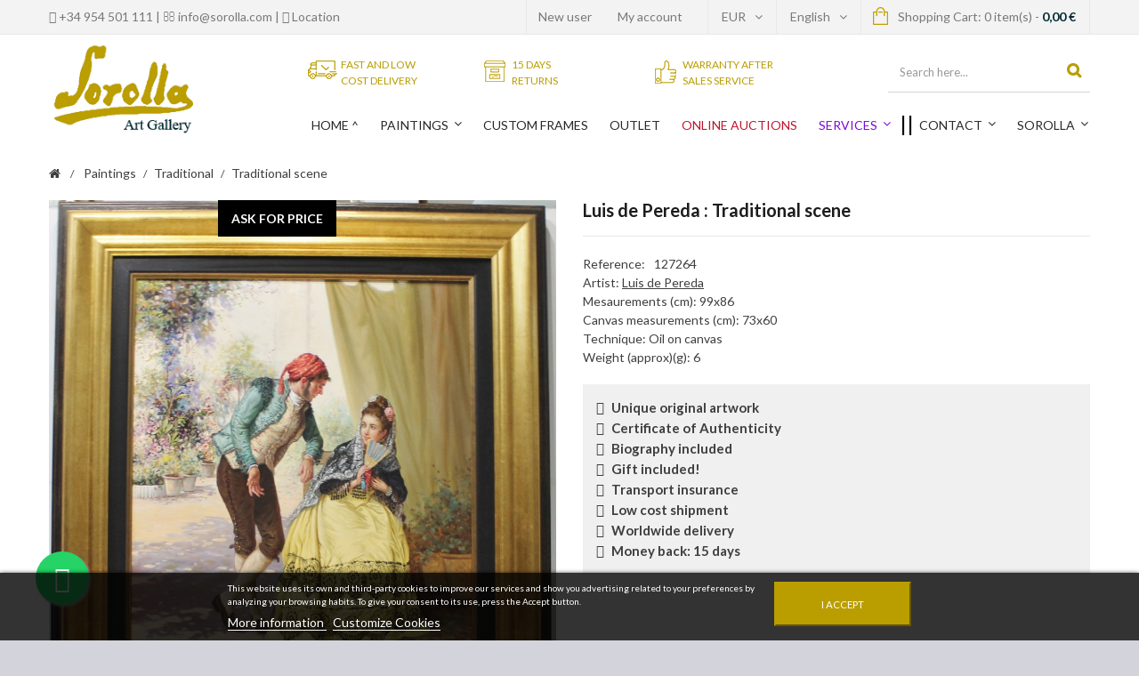

--- FILE ---
content_type: text/html; charset=utf-8
request_url: https://www.sorolla.com/en/buy-original-paintings-traditional/traditional-scene-7354.html
body_size: 19379
content:
<!DOCTYPE HTML>
<!--[if lt IE 7]> <html class="no-js lt-ie9 lt-ie8 lt-ie7" lang="en-us"><![endif]-->
<!--[if IE 7]><html class="no-js lt-ie9 lt-ie8 ie7" lang="en-us"><![endif]-->
<!--[if IE 8]><html class="no-js lt-ie9 ie8" lang="en-us"><![endif]-->
<!--[if gt IE 8]> <html class="no-js ie9" lang="en-us"><![endif]-->
<html lang="en-us">
	<head>
        
		<meta charset="utf-8" />
				<title>Luis de Pereda: Traditional scene. Original Oil Paintings for sale at Sorolla.com</title>
					<meta name="description" content="Get framed pictures of Luis de Pereda at Sorolla.com. Oil paintins for sale, framed pictures and much more. : Escena Costumbrista. Ref.:127264" />
							<meta name="keywords" content="art gallery,sale of art,sale of pictures,sale of oil paintings,online art gallery,objects of art,pictures landscapes,art gallery,online art gallery,sale of oil paintings,buy paintings online,buy art online" />
				<meta name="generator" content="PrestaShop" />
		<meta name="robots" content="index,follow" />
		<meta name="viewport" content="width=device-width, minimum-scale=0.25, maximum-scale=1.6, initial-scale=1.0" />
		<meta name="apple-mobile-web-app-capable" content="yes" />
		<link rel="icon" type="image/vnd.microsoft.icon" href="/img/favicon.ico?1677687283" />
		<link rel="shortcut icon" type="image/x-icon" href="/img/favicon.ico?1677687283" />
									<link rel="stylesheet" href="/themes/sorolla/css/global.css" type="text/css" media="all" />
							<link rel="stylesheet" href="/themes/sorolla/css/autoload/uniform.default.css" type="text/css" media="all" />
							<link rel="stylesheet" href="/js/jquery/plugins/fancybox/jquery.fancybox.css" type="text/css" media="all" />
							<link rel="stylesheet" href="/themes/sorolla/css/product.css" type="text/css" media="all" />
							<link rel="stylesheet" href="/themes/sorolla/css/print.css" type="text/css" media="print" />
							<link rel="stylesheet" href="/js/jquery/plugins/bxslider/jquery.bxslider.css" type="text/css" media="all" />
							<link rel="stylesheet" href="/js/jquery/plugins/jqzoom/jquery.jqzoom.css" type="text/css" media="all" />
							<link rel="stylesheet" href="/themes/sorolla/css/modules/blockcart/blockcart.css" type="text/css" media="all" />
							<link rel="stylesheet" href="/themes/sorolla/css/modules/blockcurrencies/blockcurrencies.css" type="text/css" media="all" />
							<link rel="stylesheet" href="/themes/sorolla/css/modules/blocklanguages/blocklanguages.css" type="text/css" media="all" />
							<link rel="stylesheet" href="/themes/sorolla/css/modules/blockcontact/blockcontact.css" type="text/css" media="all" />
							<link rel="stylesheet" href="/themes/sorolla/css/modules/blocktags/blocktags.css" type="text/css" media="all" />
							<link rel="stylesheet" href="/themes/sorolla/css/modules/blockuserinfo/blockuserinfo.css" type="text/css" media="all" />
							<link rel="stylesheet" href="/themes/sorolla/css/modules/blockviewed/blockviewed.css" type="text/css" media="all" />
							<link rel="stylesheet" href="/modules/csmanagement/css/library/owl.carousel/owl.carousel.css" type="text/css" media="all" />
							<link rel="stylesheet" href="/modules/csmanagement/css/library/owl.carousel/owl.theme.css" type="text/css" media="all" />
							<link rel="stylesheet" href="/modules/csmanagement/css/library/tooltip.css" type="text/css" media="all" />
							<link rel="stylesheet" href="/themes/sorolla/css/modules/csmanagement/css/codespot-global.css" type="text/css" media="all" />
							<link rel="stylesheet" href="/themes/sorolla/css/modules/csmegamenu/css/front/csmegamenu.css" type="text/css" media="all" />
							<link rel="stylesheet" href="/modules/csmegamenu/css/front/glyphicons.css" type="text/css" media="all" />
							<link rel="stylesheet" href="/themes/sorolla/css/modules/blockpermanentlinks/blockpermanentlinks.css" type="text/css" media="all" />
							<link rel="stylesheet" href="/modules/socialsharing/css/socialsharing.css" type="text/css" media="all" />
							<link rel="stylesheet" href="/modules/blockmanufactureri/blockmanufactureri.css" type="text/css" media="all" />
							<link rel="stylesheet" href="/themes/sorolla/css/modules/csstaticblocks/css/csstaticblocks.css" type="text/css" media="all" />
							<link rel="stylesheet" href="/modules/medfeatureprice/views/css/medfeatureprice.css" type="text/css" media="all" />
							<link rel="stylesheet" href="/themes/sorolla/css/modules/blockmanufacturer/blockmanufacturer.css" type="text/css" media="all" />
							<link rel="stylesheet" href="/modules/ambjolisearch/views/css/no-theme/jquery-ui-1.9.2.custom.css" type="text/css" media="all" />
							<link rel="stylesheet" href="/modules/ambjolisearch/views/css/ambjolisearch16.css" type="text/css" media="all" />
							<link rel="stylesheet" href="/themes/sorolla/css/category.css" type="text/css" media="all" />
							<link rel="stylesheet" href="/modules/ambjolisearch/views/css/ambjoliautocomplete.css" type="text/css" media="all" />
							<link rel="stylesheet" href="/themes/sorolla/css/product_list.css" type="text/css" media="all" />
							<link rel="stylesheet" href="/modules/specialformcms/views/css/datepicker.css" type="text/css" media="all" />
							<link rel="stylesheet" href="/modules/specialformcms/views/css/special_form.css" type="text/css" media="all" />
							<link rel="stylesheet" href="/themes/sorolla/css/modules/blockcategories/blockcategories.css" type="text/css" media="all" />
							<link rel="stylesheet" href="/modules/paypal/views/css/paypal.css" type="text/css" media="all" />
							<link rel="stylesheet" href="/modules/lgdetailedorder/views/css/front.css" type="text/css" media="all" />
							<link rel="stylesheet" href="/modules/lgcookieslaw/views/css/front.css" type="text/css" media="all" />
							<link rel="stylesheet" href="/modules/lgcookieslaw/views/css/lgcookieslaw.css" type="text/css" media="all" />
							<link rel="stylesheet" href="/themes/sorolla/css/modules/productscategory/css/productscategory.css" type="text/css" media="all" />
							<link rel="stylesheet" href="/modules/blockyoutubevideos/views/css/front.css" type="text/css" media="all" />
							<link rel="stylesheet" href="/modules/factocreateoverride/views/css/front.css" type="text/css" media="all" />
							<link rel="stylesheet" href="/modules/psproductcountdown/views/css/front.css" type="text/css" media="all" />
							<link rel="stylesheet" href="/modules/psproductcountdown/views/css/themes/1-simple.css" type="text/css" media="all" />
							<link rel="stylesheet" href="/modules/infinitescroll/views/css/infinitescroll.css" type="text/css" media="all" />
							<link rel="stylesheet" href="/modules/productextratabs/views/css/lib/font-awesome/font-awesome.css" type="text/css" media="all" />
							<link rel="stylesheet" href="/modules/productextratabs/views/css/lib/bootstrap/pts/pts-bootstrap.css" type="text/css" media="all" />
							<link rel="stylesheet" href="/modules/productextratabs/views/css/front/productextratabs.css" type="text/css" media="all" />
							<link rel="stylesheet" href="/modules/lgconsultas/views/css/tab-consultas.css" type="text/css" media="all" />
										<script type="text/javascript">
var CUSTOMIZE_TEXTFIELD = 1;
var FancyboxI18nClose = 'Close';
var FancyboxI18nNext = 'Next';
var FancyboxI18nPrev = 'Previous';
var PS_CATALOG_MODE = false;
var added_to_compare = 'Product added to compare';
var ajax_allowed = true;
var ajaxsearch = true;
var allowBuyWhenOutOfStock = false;
var appear_animation = 0;
var attribute_anchor_separator = '-';
var attributesCombinations = [{"id_attribute":"46","id_attribute_group":"9","attribute":"no","group":"marco"},{"id_attribute":"47","id_attribute_group":"9","attribute":"si","group":"marco"}];
var availableLaterValue = '';
var availableNowValue = 'In Stock';
var baseDir = 'https://www.sorolla.com/';
var baseUri = 'https://www.sorolla.com/';
var bxslider_number = 4;
var combinations = {"30001":{"attributes_values":{"9":"S\u00ed"},"attributes":[47],"price":0,"specific_price":{"id_specific_price":"552528","id_specific_price_rule":"66","id_cart":"0","id_product":"7354","id_shop":"1","id_shop_group":"0","id_currency":"0","id_country":"0","id_group":"0","id_customer":"0","id_product_attribute":"0","price":"-1.000000","from_quantity":"1","reduction":"0.200000","reduction_tax":"0","reduction_type":"percentage","from":"0000-00-00 00:00:00","to":"0000-00-00 00:00:00","score":"48"},"ecotax":0,"weight":0,"quantity":1,"reference":"","unit_impact":"0.000000","minimal_quantity":"1","available_date":"2024-08-02","date_formatted":"08\/02\/2024","id_image":-1,"list":"'47'"},"30000":{"attributes_values":{"9":"No"},"attributes":[46],"price":-126.46281,"specific_price":{"id_specific_price":"552528","id_specific_price_rule":"66","id_cart":"0","id_product":"7354","id_shop":"1","id_shop_group":"0","id_currency":"0","id_country":"0","id_group":"0","id_customer":"0","id_product_attribute":"0","price":"-1.000000","from_quantity":"1","reduction":"0.200000","reduction_tax":"0","reduction_type":"percentage","from":"0000-00-00 00:00:00","to":"0000-00-00 00:00:00","score":"48"},"ecotax":0,"weight":0,"quantity":1,"reference":"","unit_impact":"0.000000","minimal_quantity":"1","available_date":"2024-08-02","date_formatted":"08\/02\/2024","id_image":-1,"list":"'46'"}};
var combinationsFromController = {"30001":{"attributes_values":{"9":"S\u00ed"},"attributes":[47],"price":0,"specific_price":{"id_specific_price":"552528","id_specific_price_rule":"66","id_cart":"0","id_product":"7354","id_shop":"1","id_shop_group":"0","id_currency":"0","id_country":"0","id_group":"0","id_customer":"0","id_product_attribute":"0","price":"-1.000000","from_quantity":"1","reduction":"0.200000","reduction_tax":"0","reduction_type":"percentage","from":"0000-00-00 00:00:00","to":"0000-00-00 00:00:00","score":"48"},"ecotax":0,"weight":0,"quantity":1,"reference":"","unit_impact":"0.000000","minimal_quantity":"1","available_date":"2024-08-02","date_formatted":"08\/02\/2024","id_image":-1,"list":"'47'"},"30000":{"attributes_values":{"9":"No"},"attributes":[46],"price":-126.46281,"specific_price":{"id_specific_price":"552528","id_specific_price_rule":"66","id_cart":"0","id_product":"7354","id_shop":"1","id_shop_group":"0","id_currency":"0","id_country":"0","id_group":"0","id_customer":"0","id_product_attribute":"0","price":"-1.000000","from_quantity":"1","reduction":"0.200000","reduction_tax":"0","reduction_type":"percentage","from":"0000-00-00 00:00:00","to":"0000-00-00 00:00:00","score":"48"},"ecotax":0,"weight":0,"quantity":1,"reference":"","unit_impact":"0.000000","minimal_quantity":"1","available_date":"2024-08-02","date_formatted":"08\/02\/2024","id_image":-1,"list":"'46'"}};
var comparator_max_item = 0;
var comparedProductsIds = [];
var contentOnly = false;
var cs_element_sticky = '.cs-top-nav';
var cs_menu_sticky = 1;
var currency = {"id":2,"name":"Euro","iso_code":"EUR","iso_code_num":"978","sign":"\u20ac","blank":"1","conversion_rate":"1.000000","deleted":"0","format":"2","decimals":"1","active":"1","prefix":"","suffix":" \u20ac","id_shop_list":null,"force_id":false};
var currencyBlank = 1;
var currencyFormat = 2;
var currencyRate = 1;
var currencySign = '€';
var currentDate = '2026-01-26 09:54:36';
var customerGroupWithoutTax = false;
var customizationFields = false;
var customizationId = null;
var customizationIdMessage = 'Customization #';
var default_eco_tax = 0;
var delete_txt = 'Delete';
var displayDiscountPrice = '0';
var displayList = false;
var displayPrice = 0;
var doesntExist = 'This combination does not exist for this product. Please select another combination.';
var doesntExistNoMore = 'This product is no longer in stock';
var doesntExistNoMoreBut = 'with those attributes but is available with others.';
var ecotaxTax_rate = 0;
var fieldRequired = 'Please fill in all the required fields before saving your customization.';
var freeProductTranslation = 'Free!';
var freeShippingTranslation = 'Free shipping!';
var generated_date = 1769417676;
var grid_default = 'list';
var groupReduction = 0;
var hasDeliveryAddress = false;
var idDefaultImage = 15122;
var id_lang = 1;
var id_product = 7354;
var img_dir = 'https://www.sorolla.com/themes/sorolla/img/';
var img_prod_dir = 'https://www.sorolla.com/img/p/';
var img_ps_dir = 'https://www.sorolla.com/img/';
var instantsearch = false;
var isGuest = 0;
var isLogged = 0;
var isMobile = false;
var jqZoomEnabled = true;
var lgcookieslaw_block = false;
var lgcookieslaw_cookie_name = '__lglaw';
var lgcookieslaw_position = '2';
var lgcookieslaw_reload = false;
var lgcookieslaw_session_time = '31536000';
var maxQuantityToAllowDisplayOfLastQuantityMessage = 0;
var max_item = 'You cannot add more than 0 product(s) to the product comparison';
var min_item = 'Please select at least one product';
var minimalQuantity = 1;
var noTaxForThisProduct = false;
var oosHookJsCodeFunctions = [];
var page_name = 'product';
var priceDisplayMethod = 0;
var priceDisplayPrecision = 2;
var productAvailableForOrder = true;
var productBasePriceTaxExcl = 6188.429752;
var productBasePriceTaxExcluded = 6188.429752;
var productBasePriceTaxIncl = 7488;
var productHasAttributes = true;
var productPrice = 5990.4;
var productPriceTaxExcluded = 6188.429752;
var productPriceTaxIncluded = 7488;
var productPriceWithoutReduction = 7488;
var productReference = '127264';
var productShowPrice = true;
var productUnitPriceRatio = 0;
var product_category_number = 4;
var product_fileButtonHtml = 'Choose File';
var product_fileDefaultHtml = 'No file selected';
var product_info_template = 'accordion';
var product_relatest_post = 4;
var product_specific_price = {"id_specific_price":"552528","id_specific_price_rule":"66","id_cart":"0","id_product":"7354","id_shop":"1","id_shop_group":"0","id_currency":"0","id_country":"0","id_group":"0","id_customer":"0","id_product_attribute":"0","price":"-1.000000","from_quantity":"1","reduction":"0.200000","reduction_tax":"0","reduction_type":"percentage","from":"0000-00-00 00:00:00","to":"0000-00-00 00:00:00","score":"48"};
var quantitiesDisplayAllowed = true;
var quantityAvailable = 2;
var quickView = true;
var reduction_percent = 20;
var reduction_price = 0;
var removed_to_compare = 'Product removed to compare';
var removingLinkText = 'remove this product from my cart';
var roundMode = 2;
var rtl_mode = false;
var scrol_to_top = 1;
var scrol_to_top_text = 'Scroll to top';
var sharing_img = 'https://www.sorolla.com/15122/traditional-scene.jpg';
var sharing_name = 'Traditional scene';
var sharing_url = 'https://www.sorolla.com/en/buy-original-paintings-traditional/traditional-scene-7354.html';
var specific_currency = false;
var specific_price = -1;
var static_token = 'fb47c7b2b46f8839216390091b76ddcc';
var stock_management = 1;
var sub_cate_slider = 1;
var subcategories_number = 5;
var taxRate = 21;
var thumbs_list_frame_number = 3;
var toBeDetermined = 'To be determined';
var token = 'fb47c7b2b46f8839216390091b76ddcc';
var upToTxt = 'Up to';
var uploading_in_progress = 'Uploading in progress, please be patient.';
var usingSecureMode = true;
</script>

						<script type="text/javascript" src="/js/jquery/jquery-1.11.0.min.js"></script>
						<script type="text/javascript" src="/js/jquery/jquery-migrate-1.2.1.min.js"></script>
						<script type="text/javascript" src="/js/jquery/plugins/jquery.easing.js"></script>
						<script type="text/javascript" src="/js/tools.js"></script>
						<script type="text/javascript" src="/themes/sorolla/js/global.js"></script>
						<script type="text/javascript" src="/themes/sorolla/js/autoload/10-bootstrap.min.js"></script>
						<script type="text/javascript" src="/themes/sorolla/js/autoload/15-jquery.total-storage.min.js"></script>
						<script type="text/javascript" src="/themes/sorolla/js/autoload/15-jquery.uniform-modified-pts.js"></script>
						<script type="text/javascript" src="/js/jquery/plugins/fancybox/jquery.fancybox.js"></script>
						<script type="text/javascript" src="/js/jquery/plugins/jquery.idTabs.js"></script>
						<script type="text/javascript" src="/js/jquery/plugins/jquery.scrollTo.js"></script>
						<script type="text/javascript" src="/js/jquery/plugins/jquery.serialScroll.js"></script>
						<script type="text/javascript" src="/js/jquery/plugins/bxslider/jquery.bxslider.js"></script>
						<script type="text/javascript" src="/themes/sorolla/js/product.js"></script>
						<script type="text/javascript" src="/js/jquery/plugins/jqzoom/jquery.jqzoom.js"></script>
						<script type="text/javascript" src="/themes/sorolla/js/modules/blockcart/ajax-cart.js"></script>
						<script type="text/javascript" src="/themes/sorolla/js/modules/csmanagement/js/codespot-global.js"></script>
						<script type="text/javascript" src="/themes/sorolla/js/modules/csmanagement/js/library/owl.carousel/owl.carousel.js"></script>
						<script type="text/javascript" src="/themes/sorolla/js/modules/csmanagement/js/library/jquery.imagesloaded.min.js"></script>
						<script type="text/javascript" src="/themes/sorolla/js/modules/csmanagement/js/library/modernizr.custom.js"></script>
						<script type="text/javascript" src="/themes/sorolla/js/modules/csmanagement/js/library/jquery.smooth-scroll.js"></script>
						<script type="text/javascript" src="/modules/csmegamenu/js/front/csmegamenu.js"></script>
						<script type="text/javascript" src="/modules/productextratabs/views/js/lib/pts/tools.js"></script>
						<script type="text/javascript" src="/themes/sorolla/js/modules/productextratabs/views/js/hook/hook-product-footer.js"></script>
						<script type="text/javascript" src="/modules/productextratabs/views/js/hook/override.js"></script>
						<script type="text/javascript" src="/modules/socialsharing/js/socialsharing.js"></script>
						<script type="text/javascript" src="/modules/blockmanufacturer/jquery-listnav.min.js"></script>
						<script type="text/javascript" src="/modules/ambjolisearch/views/js/jquery/jquery-ui-1.9.2.custom.js"></script>
						<script type="text/javascript" src="/modules/ambjolisearch/views/js/jquery/plugins/jquery.autocomplete.html.js"></script>
						<script type="text/javascript" src="/modules/ambjolisearch/views/js/ambjolisearch.js"></script>
						<script type="text/javascript" src="/modules/specialformcms/views/js/jquery.maskedinput.min.js"></script>
						<script type="text/javascript" src="/modules/specialformcms/views/js/bootstrap-datepicker.js"></script>
						<script type="text/javascript" src="/modules/specialformcms/views/js/jquery-1.11.2.min.js"></script>
						<script type="text/javascript" src="/modules/specialformcms/views/js/no_conflict.js"></script>
						<script type="text/javascript" src="/themes/sorolla/js/tools/treeManagement.js"></script>
						<script type="text/javascript" src="/modules/lgdetailedorder/views/js/front.js"></script>
						<script type="text/javascript" src="/modules/lgcookieslaw/views/js/front.js"></script>
						<script type="text/javascript" src="/themes/sorolla/js/modules/productscategory/js/productscategory.js"></script>
						<script type="text/javascript" src="/modules/blockyoutubevideos/views/js/front.js"></script>
						<script type="text/javascript" src="/modules/factocreateoverride/views/js/front.js"></script>
						<script type="text/javascript" src="/modules/psproductcountdown/views/js/underscore.min.js"></script>
						<script type="text/javascript" src="/modules/psproductcountdown/views/js/jquery.countdown.min.js"></script>
						<script type="text/javascript" src="/modules/psproductcountdown/views/js/front.js"></script>
						<script type="text/javascript" src="/modules/psproductcountdown/views/js/custom.js"></script>
						<script type="text/javascript" src="/modules/trustedshopsintegration/views/js/product_bottom.js"></script>
						<script type="text/javascript" src="/modules/topbanner/views/js/front_common.js"></script>
						<script type="text/javascript" src="/modules/topbanner/views/js/front16.js"></script>
						<script type="text/javascript" src="/modules/lgconsultas/views/js/lgconsultas.js"></script>
					
		<script src='https://www.google.com/recaptcha/api.js'></script>

		

<!-- available custom for site (change it for site) --> <!-- slider thumbnail page product-->	<!-- slider accessories page product--> <!-- slider product category page product--> <!-- slider subcategories page category--> <!-- slider product relatest post page post detail-->
<meta property="og:type" content="product" />
<meta property="og:url" content="https://www.sorolla.com/en/buy-original-paintings-traditional/traditional-scene-7354.html" />
<meta property="og:title" content="Luis de Pereda: Traditional scene. Original Oil Paintings for sale at Sorolla.com" />
<meta property="og:site_name" content="Galería de Arte Sorolla" />
<meta property="og:description" content="Get framed pictures of Luis de Pereda at Sorolla.com. Oil paintins for sale, framed pictures and much more. : Escena Costumbrista. Ref.:127264" />
<meta property="og:image" content="https://www.sorolla.com/15122-large_default/traditional-scene.jpg" />
<meta property="product:pretax_price:amount" content="4950.74" />
<meta property="product:pretax_price:currency" content="EUR" />
<meta property="product:price:amount" content="5990.4" />
<meta property="product:price:currency" content="EUR" />
<meta property="product:weight:value" content="6.000000" />
<meta property="product:weight:units" content="kg" />
<!--Start of MedFeaturePrice by Mediacom87-->
<script type="text/javascript">
    $(document).ready(function(){
        var newOptions = [];
        $.each(newOptions, function(key,value) {
            $("#group_" + value.id_attribute_group + " option[value='" + key + "']").text(value.attribute + " " + value.price);
            $("input[name=group_" + value.id_attribute_group + "]:radio[value=" + key +"]").parents("li").attr("title",value.price).attr("data-toggle","tooltip").attr("data-placement","top");
            $("#color_" + key).attr("title",$("#color_" + key).attr("title") + " " + value.price).attr("data-toggle","tooltip").attr("data-placement","top")
        });
        $('[data-toggle="tooltip"]').tooltip()
    });
</script>
<!--End of MedFeaturePrice by Mediacom87-->
<script defer type="text/javascript">/*
* 2007-2018 PrestaShop
*
* NOTICE OF LICENSE
*
* This source file is subject to the Academic Free License (AFL 3.0)
* that is bundled with this package in the file LICENSE.txt.
* It is also available through the world-wide-web at this URL:
* http://opensource.org/licenses/afl-3.0.php
* If you did not receive a copy of the license and are unable to
* obtain it through the world-wide-web, please send an email
* to license@prestashop.com so we can send you a copy immediately.
*
* DISCLAIMER
*
* Do not edit or add to this file if you wish to upgrade PrestaShop to newer
* versions in the future. If you wish to customize PrestaShop for your
* needs please refer to http://www.prestashop.com for more information.
*
*  @author 2007-2019 PayPal
 *  @author 2007-2013 PrestaShop SA <contact@prestashop.com>
 *  @author 2014-2019 202 ecommerce <tech@202-ecommerce.com>
*  @copyright PayPal
*  @license http://opensource.org/licenses/osl-3.0.php Open Software License (OSL 3.0)
*  
*/


    

function updateFormDatas()
{
	var nb = $('#quantity_wanted').val();
	var id = $('#idCombination').val();

	$('.paypal_payment_form input[name=quantity]').val(nb);
	$('.paypal_payment_form input[name=id_p_attr]').val(id);
}
	
$(document).ready( function() {
    
		var baseDirPP = baseDir.replace('http:', 'https:');
		
	if($('#in_context_checkout_enabled').val() != 1)
	{
        $(document).on('click','#payment_paypal_express_checkout', function() {
			$('#paypal_payment_form_cart').submit();
			return false;
		});
	}


	var jquery_version = $.fn.jquery.split('.');
	if(jquery_version[0]>=1 && jquery_version[1] >= 7)
	{
		$('body').on('submit',".paypal_payment_form", function () {
			updateFormDatas();
		});
	}
	else {
		$('.paypal_payment_form').live('submit', function () {
			updateFormDatas();
		});
	}

	function displayExpressCheckoutShortcut() {
		var id_product = $('input[name="id_product"]').val();
		var id_product_attribute = $('input[name="id_product_attribute"]').val();
		$.ajax({
			type: "GET",
			url: baseDirPP+'/modules/paypal/express_checkout/ajax.php',
			data: { get_qty: "1", id_product: id_product, id_product_attribute: id_product_attribute },
			cache: false,
			success: function(result) {
				if (result == '1') {
					$('#container_express_checkout').slideDown();
				} else {
					$('#container_express_checkout').slideUp();
				}
				return true;
			}
		});
	}

	$('select[name^="group_"]').change(function () {
		setTimeout(function(){displayExpressCheckoutShortcut()}, 500);
	});

	$('.color_pick').click(function () {
		setTimeout(function(){displayExpressCheckoutShortcut()}, 500);
	});

    if($('body#product').length > 0) {
        setTimeout(function(){displayExpressCheckoutShortcut()}, 500);
    }
	
	
			

	var modulePath = 'modules/paypal';
	var subFolder = '/integral_evolution';

	var fullPath = baseDirPP + modulePath + subFolder;
	var confirmTimer = false;
		
	if ($('form[target="hss_iframe"]').length == 0) {
		if ($('select[name^="group_"]').length > 0)
			displayExpressCheckoutShortcut();
		return false;
	} else {
		checkOrder();
	}

	function checkOrder() {
		if(confirmTimer == false)
			confirmTimer = setInterval(getOrdersCount, 1000);
	}

	});


</script><link rel="canonical" href="https://www.sorolla.com/en/buy-original-paintings-traditional/traditional-scene-7354.html" /><script type="text/javascript">
window.___gcfg =  {
	lang: 'en_US',
  parsetags: 'onload'
};

(function() {
    var po = document.createElement('script'); po.type = 'text/javascript'; po.async = true;
    po.src = 'https://apis.google.com/js/plusone.js';
    var s = document.getElementsByTagName('script')[0]; s.parentNode.insertBefore(po, s);
  })();
</script>
<!-- Update your html tag to include the itemscope and itemtype attributes. -->
<html itemscope itemtype="http://schema.org/Product">

<!-- Add the following three tags inside head. -->
<meta itemprop="image" content="https://www.sorolla.com/15122-thickbox_default/traditional-scene.jpg">


<!-- Facebook Shop Pro - /PS header --><style type="text/css">
    
        #product .pspc-wrp.pspc_displayProductPriceBlock {
        display: block !important;
    }
    .ajax_block_product .pspc-wrp.pspc_displayProductPriceBlock,
    .product_list .pspc-wrp.pspc_displayProductPriceBlock,
    #product_list .pspc-wrp.pspc_displayProductPriceBlock,
    .product-miniature .pspc-wrp.pspc_displayProductPriceBlock {
        display: none !important;
    }
    
    </style>

<script type="text/javascript">
    var pspc_labels = ['days', 'hours', 'minutes', 'seconds'];
    var pspc_labels_lang = {
        'days': 'days',
        'hours': 'hours',
        'minutes': 'min.',
        'seconds': 'sec.'
    };
    var pspc_labels_lang_1 = {
        'days': 'day',
        'hours': 'hour',
        'minutes': 'min.',
        'seconds': 'sec.'
    };
    var pspc_offer_txt = "Offer ends in:";
    var pspc_theme = "1-simple";
    var pspc_psv = 1.6;
    var pspc_hide_after_end = 1;
    var pspc_hide_expired = 1;
    var pspc_highlight = "seconds";
    var pspc_position_product = "displayProductPriceBlock";
    var pspc_position_list = "displayProductListReviews";
    var pspc_adjust_positions = 1;
    var pspc_token = "fb47c7b2b46f8839216390091b76ddcc";
</script>
		<link rel="stylesheet" href="/themes/sorolla/css/font-awesome/font-awesome.css" type="text/css" media="all" />
		<link rel="stylesheet" href="https://fonts.googleapis.com/css?family=Open+Sans:300,600&amp;subset=latin,latin-ext" type="text/css" media="all" />
		<link href='https://fonts.googleapis.com/css?family=Lato:300,400,700,900,300italic,400italic,700italic&amp;subset=latin,latin-ext' rel='stylesheet' type='text/css'>
		<link href='https://fonts.googleapis.com/css?family=Josefin+Sans:400,600,700,400italic,600italic,700italic' rel='stylesheet' type='text/css'>
		<!--[if IE 8]>
		<script src="https://oss.maxcdn.com/libs/html5shiv/3.7.0/html5shiv.js"></script>
		<script src="https://oss.maxcdn.com/libs/respond.js/1.3.0/respond.min.js"></script>
		<![endif]-->
		<!-- Facebook Pixel Code -->
		<script>
		!function(f,b,e,v,n,t,s){if(f.fbq)return;n=f.fbq=function(){n.callMethod?
		n.callMethod.apply(n,arguments):n.queue.push(arguments)};if(!f._fbq)f._fbq=n;
		n.push=n;n.loaded=!0;n.version='2.0';n.queue=[];t=b.createElement(e);t.async=!0;
		t.src=v;s=b.getElementsByTagName(e)[0];s.parentNode.insertBefore(t,s)}(window,
		document,'script','https://connect.facebook.net/en_US/fbevents.js');
		fbq('init', '195798660825192'); // Insert your pixel ID here.
		fbq('track', 'PageView');
		</script>
		<noscript><img height="1" width="1" style="display:none"
		src="https://www.facebook.com/tr?id=195798660825192&ev=PageView&noscript=1"
		/></noscript>
		<!-- DO NOT MODIFY -->
		<!-- End Facebook Pixel Code -->
		<!-- Google Tag Manager -->
		
		<script>(function(w,d,s,l,i){w[l]=w[l]||[];w[l].push({'gtm.start':
		new Date().getTime(),event:'gtm.js'});var f=d.getElementsByTagName(s)[0],
		j=d.createElement(s),dl=l!='dataLayer'?'&l='+l:'';j.async=true;j.src=
		'https://www.googletagmanager.com/gtm.js?id='+i+dl;f.parentNode.insertBefore(j,f);
		})(window,document,'script','dataLayer','GTM-5G7ZSH4');</script>
		
		<!-- End Google Tag Manager -->
        <!-- Google Tag Manager -->
        
<script>(function(w,d,s,l,i){w[l]=w[l]||[];w[l].push({'gtm.start':
new Date().getTime(),event:'gtm.js'});var f=d.getElementsByTagName(s)[0],
j=d.createElement(s),dl=l!='dataLayer'?'&l='+l:'';j.async=true;j.src=
'https://www.googletagmanager.com/gtm.js?id='+i+dl;f.parentNode.insertBefore(j,f);
})(window,document,'script','dataLayer','GTM-W2R2BQ4');</script>
<!-- End Google Tag Manager -->

	</head>
	<body id="product" class="product product-7354 product-traditional-scene category-19 category-buy-original-paintings-traditional hide-left-column hide-right-column lang_en ">
	<!-- Google Tag Manager (noscript) -->
	
	<noscript><iframe src="https://www.googletagmanager.com/ns.html?id=GTM-5G7ZSH4"
	height="0" width="0" style="display:none;visibility:hidden"></iframe></noscript>
	
	<!-- End Google Tag Manager (noscript) -->
					<div id="page" class="cs-wide-mode">
			<div class="header-container cs-h-wide-bkg-mode">
				<header id="header">
										<div class="banner">
						
					</div>
										<div class="nav">
						<div class="container">
							<nav><!-- Block user information module NAV  -->
	<div class="header_user_info">
		<a href="tel:0034 954 501 111" class="account" rel="nofollow"><i class="fa fa-phone"></i>
 +34 954 501 111</a> | <a href="mailto:info@sorolla.com" class="account" rel="nofollow"><i class="fa fa-envelope-o"></i>
 info@sorolla.com</a> | <a href="https://www.sorolla.com/en/contact-us" class="account" rel="nofollow"><i class="fa fa-map-marker"></i>
 Location</a>
	</div>
<!-- /Block usmodule NAV -->
<!-- MODULE Block cart -->
<div class="top-cart col-sm-4 clearfix">
	<div class="shopping_cart">
		<a href="https://www.sorolla.com/en/order" title="View my shopping cart" rel="nofollow">
			<b>Shopping Cart: </b>
			<span class="ajax_cart_quantity">0</span>
			<span class="ajax_cart_product_txt">item(s)</span>
			<!--<span class="ajax_cart_product_txt_s unvisible">items</span>-->
			<span> - </span>
			<span class="ajax_cart_total">
				
																	0,00 €
									
			</span>
			<span class="ajax_cart_no_product">(empty)</span>
					</a>
					<div class="cart_block block exclusive">
				<div class="block_content">
					<!-- block list of products -->
					<div class="cart_block_list">
												<p class="cart_block_no_products">
							No products
						</p>
												<div class="cart-prices">
							<div class="cart-prices-line first-line">
								<span class="price cart_block_shipping_cost ajax_cart_shipping_cost unvisible">
																			 To be determined																	</span>
								<!--<span class="unvisible">-->
								<span>
									Shipping
								</span>
							</div>
																					<div class="cart-prices-line last-line">
								<span class="price cart_block_total ajax_block_cart_total">0,00 €</span>
								<span>Total</span>
							</div>
													</div>
						<p class="cart-buttons">
							<a id="button_order_cart" class="btn btn-default button button-small" href="https://www.sorolla.com/en/order" title="Check out" rel="nofollow">
								<span>
									Check out<i class="icon-chevron-right right"></i>
								</span>
							</a>
						</p>
					</div>
				</div>
			</div><!-- .cart_block -->
			</div>
</div>

	<div id="layer_cart">
		<div class="clearfix">
			<div class="layer_cart_product col-xs-12 col-md-6">
				<span class="cross" title="Close window"></span>
				<p class="title">
					<i class="icon-check"></i>Product successfully added to your shopping cart
				</p>
				<div class="product-image-container layer_cart_img">
				</div>
				<div class="layer_cart_product_info">
					<span id="layer_cart_product_title" class="product-name"></span>
					<span id="layer_cart_product_attributes"></span>
					<div>
						<strong class="dark">Quantity</strong>
						<span id="layer_cart_product_quantity"></span>
					</div>
					<div>
						<strong class="dark">Total</strong>
						<span id="layer_cart_product_price"></span>
					</div>
				</div>
			</div>
			<div class="layer_cart_cart col-xs-12 col-md-6">
				<p class="products_added">
					<!-- Plural Case [both cases are needed because page may be updated in Javascript] -->
					<span class="ajax_cart_product_txt_s  unvisible">
						There are <span class="ajax_cart_quantity">0</span> items in your cart.
					</span>
					<!-- Singular Case [both cases are needed because page may be updated in Javascript] -->
					<span class="ajax_cart_product_txt ">
						There is 1 item in your cart.
					</span>
				</h2>
	
				<div class="layer_cart_row">
					<strong class="dark">
						Total products
											</strong>
					<span class="ajax_block_products_total">
											</span>
				</div>
	
								<div class="layer_cart_row">
					<strong class="dark unvisible">
						Total shipping&nbsp;					</strong>
					<span class="ajax_cart_shipping_cost unvisible">
													 To be determined											</span>
				</div>
								<div class="layer_cart_row">	
					<strong class="dark">
						Total
											</strong>
					<span class="ajax_block_cart_total">
											</span>
				</div>
				<div class="button-container">	
					<span class="continue btn btn-default button exclusive-medium" title="Continue shopping">
						<span>
							<i class="icon-chevron-left left"></i>Continue shopping
						</span>
					</span>
					<a class="btn btn-default button button-medium"	href="https://www.sorolla.com/en/order" title="Proceed to checkout" rel="nofollow">
						<span>
							Proceed to checkout<i class="icon-chevron-right right"></i>
						</span>
					</a>	
				</div>
			</div>
		</div>
		<div class="crossseling"></div>
	</div> <!-- #layer_cart -->
	<div class="layer_cart_overlay"></div>

<!-- /MODULE Block cart -->
<!-- Block languages module -->
	<div id="languages-block-top" class="languages-block">
									<div class="current">
					<span>English</span>
				</div>
												<ul id="first-languages" class="languages-block_ul">
							<li class="selected">
										<span>English</span>
								</li>
							<li >
																				<a href="https://www.sorolla.com/es/comprar-cuadros-oleo-costumbristas/escena-costumbrista-7354.html" title="Español (Spanish)">
															<span>Español</span>
									</a>
								</li>
					</ul>
	</div>
<!-- /Block languages module -->
<!-- Block currencies module -->
	<div id="currencies-block-top">
		<form id="setCurrency" action="/en/buy-original-paintings-traditional/traditional-scene-7354.html" method="post">
			<div class="current">
				<input type="hidden" name="id_currency" id="id_currency" value=""/>
				<input type="hidden" name="SubmitCurrency" value="" />
				<span class="cur-label">Currency :</span>
																		<strong>EUR</strong>																</div>
			<ul id="first-currencies" class="currencies_ul">
									<li >
						<a href="javascript:setCurrency(1);" rel="nofollow" title="Dollar">
							Dollar
						</a>
					</li>
									<li class="selected">
						<a href="javascript:setCurrency(2);" rel="nofollow" title="Euro">
							Euro
						</a>
					</li>
									<li >
						<a href="javascript:setCurrency(3);" rel="nofollow" title="Pound">
							Pound
						</a>
					</li>
							</ul>
		</form>
	</div>
<!-- /Block currencies module -->
<!-- Block permanent links module HEADER -->
<ul id="header_links">
		<li id="header_new_user"><a href="https://www.sorolla.com/en/my-account" title="Create a new customer account" rel="nofollow">New user</a></li>
	<li id="header_login"><a href="https://www.sorolla.com/en/my-account" rel="nofollow" title="Log in to your customer account" rel="nofollow">My account</a></li>	
	</ul>
<!-- /Block permanent links module HEADER -->
<!-- Static Block module -->

<!-- /Static block module --></nav>
						</div>
					</div>
					<div class="top-header clearfix">
						<div class="cs-top-nav">
							<div class="container">
								<div class="row">
									<div id="header_logo" class="col-xs-12 col-sm-4">
										<a class="logolink" href="https://www.sorolla.com/en/" title="Galería de Arte Sorolla">
											<img class="logo img-responsive" src="https://www.sorolla.com/img/galeria_de_arte_logo_sorolla_en.png" alt="Galería de Arte Sorolla" width="190" height="115"/>
										</a>
										<div class="phonenumber">
											<a href="tel:+34 954 501 111" rel="nofollow"><i class="fa fa-phone"></i>+34 954 501 111</a>
										</div>
									</div>
									<div id="socialshare">
									
									
									</div>
									<!-- Static Block module -->
			<div class="cs-free-shipping col-xs-12 col-sm-6">
<ul class="row">
<li class="item"><a href="/en/arte-cuadros/faqs-6#faqs_25"><span>FAST AND LOW</span><span>COST DELIVERY</span></a></li>
<li class="item"><a href="/en/arte-cuadros/faqs-6#faqs_34"><span>15 DAYS</span><span>RETURNS</span></a></li>
<li class="item"><a href="/en/arte-cuadros/faqs-6#faqs_34"><span>WARRANTY AFTER</span><span>SALES SERVICE</span></a></li>
</ul>
</div>
	
<!-- /Static block module -->
<script type="application/ld+json">
{
    "@context": "http://schema.org",
    "@type": "WebSite",
    "url": "https://www.sorolla.com/",
    "potentialAction":
    {
        "@type": "SearchAction",
        "target": "https://www.sorolla.com/en/module/ambjolisearch/jolisearch?search_query={search_query}",
        "query-input": "required name=search_query"
    }
}
</script>

<!-- Block search module TOP -->
<div id="search_block_top" class="jolisearch col-sm-3 clearfix">
    <form method="get" action="https://www.sorolla.com/en/module/ambjolisearch/jolisearch" id="searchbox">

                    <input class="search_query form-control ac_input" type="text" id="search_query_top" name="search_query" value="" data-autocomplete="https://www.sorolla.com/en/module/ambjolisearch/jolisearch" data-lang='1' data-manufacturer="Artists" data-product="Works" data-category="Categories" data-no-results-found="No results found"  data-more-results="Show all results" placeholder="Search here..."  />

            <!--<input type="submit" name="submit_search" value="Search" class="button btn btn-default button-search" />-->

            <button type="submit" class="button btn btn-default button-search">
                <span>Search</span>
            </button>

    </form>

</div>

<!-- /Block search module TOP -->
									<!-- Block mega menu module -->
<div id="cs_menu_container" class="cs-menu-container">
	<div class="container">
				<div class="navbar-header visible-xs">
				  <button type="button" class="navbar-toggle collapsed" data-toggle="collapse" data-target="#cs_megamenu_collapse">
					<span class="sr-only">navigation</span>
					<span class="icon-bar"></span>
					<span class="icon-bar"></span>
					<span class="icon-bar"></span>
				  </button>
				  <a class="navbar-brand" href="#">navigation</a>
				</div>
				<nav class="mega-menu collapse navbar-collapse" role="navigation" id="cs_megamenu_collapse">
					<ul class="nav navbar-nav">
													<li class="menu-item">
								
								<a data-hover="Home ^" href="https://www.sorolla.com" >
																		Home ^
																	</a>								
															</li>
													<li class="menu-item menu-parent">
								
								<a data-hover="PAINTINGS" href="/en/buy-oil-paintings-3" >
																			<span class="glyphicon glyphicon-chevron-down"></span>
																		PAINTINGS
																	</a>								
																	<span class="icon-for-mobile icon_for_mobile"></span>
									<div id="dropdown_9" class="dropdown drop-grid-2">
																				<div class="menu-row" style="">
																																							<div class="menu-column col-grid-2">
																															
	<p class="title-cat"><a href="https://www.sorolla.com/en/buy-oil-paintings-3">Paintings</a></p>
	<ul class="list-unstyled type-category">
					
<li>
	<a href="https://www.sorolla.com/en/buy-original-paintings-abstract-4">Abstract</a>
	</li>

					
<li>
	<a href="https://www.sorolla.com/en/buy-original-paintings-flamenco-art-8">Flamenco Art</a>
	</li>

					
<li>
	<a href="https://www.sorolla.com/en/buy-original-paintings-still-life-16">Still life</a>
	</li>

					
<li>
	<a href="https://www.sorolla.com/en/buy-original-paintings-flowers-still-life-41">Flowers still life</a>
	</li>

					
<li>
	<a href="https://www.sorolla.com/en/buy-original-paintings-boulevards-17">Boulevards</a>
	</li>

					
<li>
	<a href="https://www.sorolla.com/en/buy-original-paintings-horses-coaches-18">Horses and Coaches</a>
	</li>

					
<li>
	<a href="https://www.sorolla.com/en/buy-original-paintings-traditional-19">Traditional</a>
	</li>

					
<li>
	<a href="https://www.sorolla.com/en/buy-original-paintings-religious-20">Religious</a>
	</li>

					
<li>
	<a href="https://www.sorolla.com/en/buy-original-paintings-el-rocio-scenes-21">El Rocio Scenes</a>
	</li>

					
<li>
	<a href="https://www.sorolla.com/en/buy-original-paintings-figures-of-people-22">Figures of People</a>
	</li>

					
<li>
	<a href="https://www.sorolla.com/en/buy-original-paintings-figures-of-women-23">Figures of Women</a>
	</li>

					
<li>
	<a href="https://www.sorolla.com/en/buy-original-paintings-figures-on-the-beach-24">Figures on the Beach</a>
	</li>

					
<li>
	<a href="https://www.sorolla.com/en/buy-original-paintings-seascapes-boats-harbour-31">Seascapes, Boats and Harbour</a>
	</li>

					
<li>
	<a href="https://www.sorolla.com/en/buy-original-paintings-miniatures-collection-32">Miniatures Collection</a>
	</li>

					
<li>
	<a href="https://www.sorolla.com/en/original-paintings-modern-55">Modern</a>
	</li>

					
<li>
	<a href="https://www.sorolla.com/en/buy-original-paintings-landscapes-33">Landscapes</a>
	</li>

					
<li>
	<a href="https://www.sorolla.com/en/buy-original-paintings-courtyards-gardens-34">Courtyards and Gardens</a>
	</li>

					
<li>
	<a href="https://www.sorolla.com/en/buy-original-paintings-seville-35">Seville</a>
	</li>

					
<li>
	<a href="https://www.sorolla.com/en/buy-original-paintings-bullfighting-36">Bullfighting</a>
	</li>

					
<li>
	<a href="https://www.sorolla.com/en/new-53">NEW</a>
	</li>

			</ul>

																													</div>
																																			</div>
																		</div>
															</li>
													<li class="menu-item">
								
								<a data-hover="custom frames" href="https://www.sorolla.com/en/marcos-a-medida-57" >
																		custom frames
																	</a>								
															</li>
													<li class="menu-item">
								
								<a data-hover="Outlet" href="/en/art-gallery-outlet-30" >
																			<span class="glyphicon glyphicon-star"></span>
																		Outlet
																	</a>								
															</li>
													<li class="menu-item">
								
								<a data-hover="Online Auctions" href="https://www.sorollasubastas.com/es" >
																			<span class="glyphicon "></span>
																		Online Auctions
																	</a>								
															</li>
													<li class="menu-item menu-parent">
								
								<a data-hover="Services" href="/galeria-arte/services-3" >
																			<span class="glyphicon "></span>
																		Services
																	</a>								
																	<span class="icon-for-mobile icon_for_mobile"></span>
									<div id="dropdown_6" class="dropdown drop-grid-1">
																				<div class="menu-row" style="">
																																							<div class="menu-column col-grid-1">
																															
	<ul class="list-unstyled type-cms">
					<li><a href="https://www.sorolla.com/en/arte-cuadros/frame-changes-12">Frame changes</a></li>
					<li><a href="https://www.sorolla.com/en/arte-cuadros/guarantee-9">Certificate of warranty and authenticity</a></li>
					<li><a href="https://www.sorolla.com/en/arte-cuadros/money-back-guarantee-138">Money back 15 days</a></li>
					<li><a href="https://www.sorolla.com/en/arte-cuadros/oil-portraits-139">Order portraits</a></li>
					<li><a href="https://www.sorolla.com/en/arte-cuadros/fast-delivery-137">Fast delivery</a></li>
					<li><a href="https://www.sorolla.com/en/arte-cuadros/financing-art-11">Financing services</a></li>
					<li><a href="https://www.sorolla.com/en/arte-cuadros/art-insurance-14">Insurance for Art and Antiques</a></li>
					<li><a href="https://www.sorolla.com/en/arte-cuadros/art-appraisals-10">Art aprraisals</a></li>
			</ul>

																													</div>
																																			</div>
																		</div>
															</li>
													<li class="menu-item menu-parent">
								
								<a data-hover="Contact" href="/en/contact-us" >
																			<span class="glyphicon "></span>
																		Contact
																	</a>								
																	<span class="icon-for-mobile icon_for_mobile"></span>
									<div id="dropdown_8" class="dropdown drop-grid-2">
																				<div class="menu-row" style="">
																																							<div class="menu-column col-grid-1">
																															
				
	<ul class="list-unstyled type-staticblock">
		<li>
	<p class="title-cat">Customer service</p><ul class="list-unstyled type-cms"><li><a href="http://www.sorolla.com/en/arte-cuadros/faqs-6">Frequently asked questions</a></li><li><a href="/en/arte-cuadros/faqs-6#top_9">Methods of payment</a></li><li><a href="/en/arte-cuadros/faqs-6#top_10">Shipping times</a></li><li><a href="http://www.sorolla.com/en/arte-cuadros/money-back-guarantee-138">Money back guarantee</a></li></ul>
		</li>
	</ul>



																													</div>
																											<div class="menu-column col-grid-1">
																															
				
	<ul class="list-unstyled type-staticblock">
		<li>
	<p class="title-cat">Contact us</p><ul class="list-unstyled type-cms"><li><a href="/en/contact-us">Where we are</a></li><li><a href="/en/contact-us">Contact</a></li><li><a href="/en/arte-cuadros/contact-for-artists-16">Contact for artists</a></li><li><a href="/en/arte-cuadros/franchises-art-gallery-17">Franchises</a></li></ul>
		</li>
	</ul>



																													</div>
																																			</div>
																		</div>
															</li>
													<li class="menu-item menu-parent">
								
								<a data-hover="Sorolla" href="/en/galeria-arte/sorolla-art-gallery-2" >
																			<span class="glyphicon "></span>
																		Sorolla
																	</a>								
																	<span class="icon-for-mobile icon_for_mobile"></span>
									<div id="dropdown_2" class="dropdown drop-grid-1">
																				<div class="menu-row" style="">
																																							<div class="menu-column col-grid-1">
																															
	<ul class="list-unstyled type-cms">
					<li><a href="https://www.sorolla.com/en/arte-cuadros/art-gallery-4">Who we are</a></li>
					<li><a href="https://www.sorolla.com/en/arte-cuadros/art-galleries-commitments-1">Our Commitment to You</a></li>
					<li><a href="https://www.sorolla.com/en/arte-cuadros/art-gallery-advantages-2">Our advantages</a></li>
					<li><a href="https://www.sorolla.com/en/arte-cuadros/buying-art-online-3">Buying art online</a></li>
					<li><a href="https://www.sorolla.com/en/arte-cuadros/art-investment-5">Art investment</a></li>
					<li><a href="https://www.sorolla.com/en/arte-cuadros/-"></a></li>
			</ul>

																													</div>
																											<div class="menu-column col-grid-1">
																															
				
	<ul class="list-unstyled type-staticblock">
		<li>
	<p><a href="/en/store-reviews">Customer reviews</a></p>
		</li>
	</ul>



																													</div>
																																			</div>
																		</div>
															</li>
											</ul>
				</nav>
	</div>
</div>
<script type="text/javascript">
	text_more_menu = "More";
	numLiItem = $(".mega-menu ul li.menu-item").length;
	nIpadHorizontal=4;
	nIpadVertical=3;
	htmlLiH = getHtmlHide(nIpadHorizontal,numLiItem);
	htmlLiV = getHtmlHide(nIpadVertical,numLiItem);
	htmlMenu=$("nav.mega-menu").html();	 
	$(window).load(function(){
		addMoreResponsive(nIpadHorizontal,nIpadVertical,htmlLiH,htmlLiV,htmlMenu);
		calculMargin();
	});
	$(window).resize(function(){
		addMoreResponsive(nIpadHorizontal,nIpadVertical,htmlLiH,htmlLiV,htmlMenu);
	});
</script>
<!-- Block mega menu module -->
								</div>
							</div>
						</div>
					</div>
				</header>
			</div>
			<div id="slider_row" class="cs-top-categories container">
				<div class="row">
					<!-- Static Block module -->


<!-- /Static block module -->
				</div>
			</div>
						<div class="columns-container container">
				<div id="columns" >
											
<!-- Breadcrumb -->
<div class="breadcrumb clearfix">
	<a class="home" href="https://www.sorolla.com/" title="Home"><i class="icon-home"></i></a>
			<span class="navigation-pipe">&gt;</span>
					<span class="navigation_page"><span itemscope itemtype="http://data-vocabulary.org/Breadcrumb"><a itemprop="url" href="https://www.sorolla.com/en/buy-oil-paintings-3" title="Paintings" ><span itemprop="title">Paintings</span></a></span><span class="navigation-pipe">></span><span itemscope itemtype="http://data-vocabulary.org/Breadcrumb"><a itemprop="url" href="https://www.sorolla.com/en/buy-original-paintings-traditional-19" title="Traditional" ><span itemprop="title">Traditional</span></a></span><span class="navigation-pipe">></span>Traditional scene</span>
			</div>
<!-- /Breadcrumb -->

					
											
																										
						<div id="center_column" class="center_column  ">
	


																																																										
<div itemscope itemtype="http://schema.org/Product">
	<meta itemprop="url" content="https://www.sorolla.com/en/buy-original-paintings-traditional/traditional-scene-7354.html">
	<div class="primary_block row">
		<!--			<div class="container">
				<div class="top-hr"></div>
			</div>
		-->
		
						<!-- left infos-->
		<div class="pb-left-column col-xs-12 col-sm-12 col-md-6">
			<!-- product img-->
			<div id="image-block" class="clearfix">

																	<span class="reserved-box">
						<span class="reserved-label">Ask for price</span>
					</span>
																	<span class="discount">Reduced price!</span>
													<span id="view_full_size">
													<a class="jqzoom" title="Luis de Pereda: Traditional scene" rel="gal1" href="https://www.sorolla.com/15122/traditional-scene.jpg" itemprop="url">
								<img itemprop="image" src="https://www.sorolla.com/15122/traditional-scene.jpg" title="Luis de Pereda: Traditional scene" alt="Luis de Pereda: Traditional scene"/>
							</a>
											</span>
							</div> <!-- end image-block -->
							<!-- thumbnails -->
				<div id="views_block" class="clearfix ">
											<span class="view_scroll_spacer">
							<a id="view_scroll_left" class="" title="Other views" href="javascript:{}">
								Previous
							</a>
						</span>
										<div id="thumbs_list">
						<ul id="thumbs_list_frame">
																																																						<li id="thumbnail_15122">
									<a href="javascript:void(0);" rel="{gallery: 'gal1', smallimage: 'https://www.sorolla.com/15122/traditional-scene.jpg',largeimage: 'https://www.sorolla.com/15122/traditional-scene.jpg'}" title="Luis de Pereda: Traditional scene">
										<img class="img-responsive" id="thumb_15122" src="https://www.sorolla.com/15122-cart_default/traditional-scene.jpg" alt="Luis de Pereda: Traditional scene" title="Luis de Pereda: Traditional scene" height="130" width="130" itemprop="image" />
									</a>
								</li>
																																																<li id="thumbnail_15123">
									<a href="javascript:void(0);" rel="{gallery: 'gal1', smallimage: 'https://www.sorolla.com/15123/traditional-scene.jpg',largeimage: 'https://www.sorolla.com/15123/traditional-scene.jpg'}" title="Luis de Pereda: Traditional scene">
										<img class="img-responsive" id="thumb_15123" src="https://www.sorolla.com/15123-cart_default/traditional-scene.jpg" alt="Luis de Pereda: Traditional scene" title="Luis de Pereda: Traditional scene" height="130" width="130" itemprop="image" />
									</a>
								</li>
																																																<li id="thumbnail_15124" class="last">
									<a href="javascript:void(0);" rel="{gallery: 'gal1', smallimage: 'https://www.sorolla.com/15124/traditional-scene.jpg',largeimage: 'https://www.sorolla.com/15124/traditional-scene.jpg'}" title="Luis de Pereda: Traditional scene">
										<img class="img-responsive" id="thumb_15124" src="https://www.sorolla.com/15124-cart_default/traditional-scene.jpg" alt="Luis de Pereda: Traditional scene" title="Luis de Pereda: Traditional scene" height="130" width="130" itemprop="image" />
									</a>
								</li>
																			</ul>
					</div> <!-- end thumbs_list -->
											<a id="view_scroll_right" title="Other views" href="javascript:{}">
							Next
						</a>
									</div> <!-- end views-block -->
				<!-- end thumbnails -->
										<p class="resetimg clear no-print">
					<span id="wrapResetImages" style="display: none;">
						<a href="https://www.sorolla.com/en/buy-original-paintings-traditional/traditional-scene-7354.html" name="resetImages">
							<i class="icon-repeat"></i>
							Display all pictures
						</a>
					</span>
				</p>
					</div> <!-- end pb-left-column -->
		<!-- end left infos-->
		<!-- center infos -->
		<div class="pb-center-column col-xs-12 col-sm-12 col-md-6">
						<h1 itemprop="name"> Luis de Pereda : Traditional scene</h1>
				<p class="socialsharing_product list-inline no-print">
					<button data-type="twitter" type="button" class="btn btn-default btn-twitter social-sharing">
				<i class="icon-twitter"></i> Tweet
				<!-- <img src="https://www.sorolla.com/modules/socialsharing/img/twitter.gif" alt="Tweet" /> -->
			</button>
							<button data-type="facebook" type="button" class="btn btn-default btn-facebook social-sharing">
				<i class="icon-facebook"></i> Share
				<!-- <img src="https://www.sorolla.com/modules/socialsharing/img/facebook.gif" alt="Facebook Like" /> -->
			</button>
							<button data-type="google-plus" type="button" class="btn btn-default btn-google-plus social-sharing">
				<i class="icon-google-plus"></i> Google+
				<!-- <img src="https://www.sorolla.com/modules/socialsharing/img/google.gif" alt="Google Plus" /> -->
			</button>
							<button data-type="pinterest" type="button" class="btn btn-default btn-pinterest social-sharing">
				<i class="icon-pinterest"></i> Pinterest
				<!-- <img src="https://www.sorolla.com/modules/socialsharing/img/pinterest.gif" alt="Pinterest" /> -->
			</button>
			</p>
			<div class="content_prices clearfix">
				 
				
				<div class="clear"></div>
			</div> <!-- end content_prices -->
			<p class="itemprop" id="product_reference">
				<label>Reference: </label>
				<span class="editable" itemprop="sku" content="127264"></span>
			</p>
			<p class="itemprop" id="product_manufacturer">
				<label>Artist: </label>
				<a href="https://www.sorolla.com/en/venta-cuadros/luis-de-pereda-97">
					<span class="editable" itemprop="sku" content="Luis de Pereda">Luis de Pereda</span>
				</a>
			</p>
						<!-- Features -->
													
					
										<p class="itemprop">
						<label>
													Mesaurements (cm):
												</label>
						<span class="editable">99x86</span>
					</p>
																						
					
										<p class="itemprop">
						<label>
													Canvas measurements (cm):
												</label>
						<span class="editable">73x60</span>
					</p>
																																														
					
										<p class="itemprop">
						<label>
												 							Technique:
						 												</label>
						<span class="editable">Oil on canvas</span>
					</p>
																						
					
																																<!--end Features -->
									<p class="itemprop" id="product_weight">
				<label>Weight (approx)(g): </label>
				<span class="editable">6</span>
			</p>
						
			
							<!-- availability -->
				<p id="availability_statut" style="display: none;">
					
					<span id="availability_value">In Stock</span>
				</p>
				
				<p class="warning_inline" id="last_quantities" style="display: none" >Warning: Last items in stock!</p>
						<div classs="new">
																																																																																																																																																																								</div>
			<div class="col-md-12 extras">
			
			
			<ul class="featureslist">
				<!-- Features -->
																																										<li class="item"  data-placement="top" data-original-title="This is a unique work of art signed by its distinctive artist. The reproduction or legal copy are totally prohibited. "><i class="fa fa-certificate"></i> Unique original artwork</li>
																																										
						
																																																			<li class="item"  data-placement="top" data-original-title="A guarantee certificate is included."><i class="fa fa-check-square-o"></i> Certificate of Authenticity</li>
																		
						
																																																									<li class="item"  data-placement="top" data-original-title="A biographic catalogue of the artist is included."><i class="fa fa-file-text-o"></i> Biography included</li>
												
						
																																																																													
						
																																																									
						
														<!--end Features -->

				<li class="item"  data-placement="top" data-original-title="Sorolla.com will present you a wonderful gift with your order of any amount. Collect them!"><i class="fa fa-gift"></i> Gift included!</li>
				<li class="item"  data-placement="top" data-original-title="All consignments are totally insured during transport and delivery to our customers."><i class="fa fa-shield"></i> Transport insurance</li>
				<li class="item"  data-placement="top" data-original-title="Fast and low cost shipment"><i class="fa fa-truck"></i> Low cost shipment</li>
				<li class="item"  data-placement="top" data-original-title="International and worldwide delivery"><i class="fa fa-globe"></i> Worldwide delivery</li>
				<li class="item"  data-placement="top" data-original-title="Money Back: customers in Sorolla.com have a period of 15 working days to make the return effective of any product of the orders. "><i class="fa fa-retweet"></i> Money back: 15 days</li>
			</ul>
			</div>
			
						<!-- add to cart form-->
			<form id="buy_block" action="https://www.sorolla.com/en/cart" method="post">
				<!-- hidden datas -->
				<p class="hidden">
					<input type="hidden" name="token" value="fb47c7b2b46f8839216390091b76ddcc" />
					<input type="hidden" name="id_product" value="7354" id="product_page_product_id" />
					<input type="hidden" name="add" value="1" />
					<input type="hidden" name="id_product_attribute" id="idCombination" value="" />
				</p>
				<div class="box-info-product">
					<div class="product_attributes clearfix">
						<!-- Out of stock hook -->
						<div id="oosHook" style="display: none;">
							
						</div>
						<!-- minimal quantity wanted -->
						<p id="minimal_quantity_wanted_p" style="display: none;">
							This product is not sold individually. You must select at least <b id="minimal_quantity_label">1</b> quantity for this product.
						</p>

                        <div style="margin-top: 20px;">
                            
                            
                        </div>

                        					</div> <!-- end product_attributes -->
					<!-- quantity wanted -->
					<div class="out-quantity">
												<p id="quantity_wanted_p">
							<label>Quantity</label>
							<input type="text" name="qty" id="quantity_wanted" class="text" value="1" />
							<a href="#" data-field-qty="qty" class="btn btn-default button-minus product_quantity_down">
								<span><i class="icon-minus"></i></span>
							</a>
							<a href="#" data-field-qty="qty" class="btn btn-default button-plus product_quantity_up">
								<span><i class="icon-plus"></i></span>
							</a>
							<span class="clearfix"></span>
						</p>
												<p id="availability_date" style="display: none;">
							<span id="availability_date_label">Availability date:</span>
							<span id="availability_date_value"></span>
						</p>
					</div>
					<div class="button-container">
						<div class="box-cart-bottom">
							<div class="unvisible">
															</div>
						</div>
						<div class="functional-buttons clearfix">
																				</div>
					</div>
											<!-- usefull links-->
						<ul id="usefull_link_block" class="clearfix no-print">
							<script type="text/javascript">
function track_plusone(gpovote) {
_gaq.push(['_trackEvent', 'Social Shares', 'Google +1 Vote', gpovote.href]);
}
</script>
<li>
	<g:plusone size="medium" count="true"></g:plusone>
</li>
							<li class="print">
								<a href="javascript:print();">
									Print
								</a>
							</li>
													</ul>
										<!-- Tags -->
										<!-- End Tags -->
					<!-- socialsharing -->
					<p class="socialsharing_product list-inline no-print">
						<button data-type="twitter" type="button" class="btn btn-default btn-twitter social-sharing">
							<i class="icon-twitter"></i> Tweet
						</button>
						<button data-type="facebook" type="button" class="btn btn-default btn-facebook social-sharing">
							<i class="icon-facebook"></i> Share
						</button>
						<button data-type="google-plus" type="button" class="btn btn-default btn-google-plus social-sharing">
							<i class="icon-google-plus"></i> Google+
						</button>
						<button data-type="pinterest" type="button" class="btn btn-default btn-pinterest social-sharing">
							<i class="icon-pinterest"></i> Pinterest
						</button>
					</p>
				</div> <!-- end box-info-product -->
			</form>
					</div> <!-- end pb-right-column-->
	</div> <!-- end primary_block -->
						<!-- More info -->
			<section class="page-product-box">
				<h3 class="page-product-heading">More info</h3>									<!-- full description -->
					<div  class="rte page-product-content active"><p>Masterly painting, a work full of transparent light and shade, fresh greenery of plants and traditional courtship.Sadly, no photograph could do justice to the quality of detail which this painter achieves in his oil paintings, or to the satisfaction in viewing his works in real life.</p></div>
			</section>
			<!--end  More info -->
				
		<!--HOOK_PRODUCT_TAB -->
		<section class="page-product-box">
			<style>

        #idTab785 .table td {
        border-top: 0 none;
        vertical-align: middle;
        }
        .first_column {
        width: 200px;
        }
        .faq_question {
        font-weight:bold;
        font-size:15px;
        }
        .faq_answer {
        margin-left:50px;
        }
        #displayMoreC, #displayLessC {
        cursor:pointer;
        }
		.nav-tabs li:nth-child(3) {display:none!important;}

</style>
<script language="JavaScript" type="text/javascript">

$(document).ready(function () {
    x=3;
    numberQuestion = $("#idTab785 table").size();
    $('#idTab785 table:lt('+x+')').show();
    $('#displayMoreC').click(function () {
        x= (x+10 <= numberQuestion) ? x+10 : numberQuestion;
        $('#idTab785 table:lt('+x+')').show();
    });
    $('#displayLessC').click(function () {
        x=3;
        $('#idTab785 table').not(':lt('+x+')').hide();
    });
});

</script>
    <script type="text/javascript">
        $(document).ready(function() {
            $("a#enviar_consulta").fancybox({
                'href'   : '#form_consulta',
                'autoScale':'true'
            });
        });
        function acceptCondiciones()
        {
            var msg = "You must accept the Conditions of Use.";
            var email = $('#emailaddress').val();
            var atcheck = email.indexOf("@");
            var dotcheck = email.lastIndexOf(".");
            if ($('#check_cond').length && !$('input#check_cond:checked').length)
            {
                alert(msg);
            }
            else if($('#nombre').val() == '' || $('#emailaddress').val() == '' || $('#consulta').val() == '')
            {				
                alert('All the fields are mandatory');
            }
            else if(atcheck<1 || dotcheck<atcheck+2 || dotcheck+2>=x.length)
            {
                alert('The email address is not valid');
            }
            else
            {				
                enviarConsulta("https://www.sorolla.com/en/module/lgconsultas/responses?action=sendQuestion&ajax=1");
                $.fancybox.close();
				var mialert = "The question has been correctly sent";
                alert(mialert);
            }
        }

    </script>

    <script type="text/javascript">
        $(document).ready(function() {
		
            $("a.iframe").fancybox({
                'type' : 'iframe',
                'width':600,
                'height':600
            });
        });

        $('#cerrar_enviado').click(function(){
            $.fancybox.close;
        });

        function abrir(url) {
            open(url,'','top=300,left=300,width=600,height=600,scrollbars=yes') ;
        }

    </script>

    <h3 class="idTabHrefShort page-product-heading">Questions</h3>
        <div id="idTab785" class="tab_consultas ps16">

            <p><a id="enviar_consulta" href="#form_consulta" class="btn btn-default button button-small"><span>Send us your question</span></a></p>
                            <p style="clear:both;">Any questions about the product? Send us your query.</p>
                    </div>

    <div class="clear clearfix"></div>
        <div style="display:none">
            <div id="form_consulta" class="ps16">
                <p>Question about the product</p>
                <div class="bloque_form">
                    <label>*Name</label><input type="text" name="nombre" id="nombre" value=""/>
                </div>
                <div class="bloque_form">
                    <label>*Email</label><input type="text" name="emailaddress" id="emailaddress" value=""/>
                </div>
                <div class="bloque_form">
                <label>*Question</label><textarea id="consulta" name="consulta"></textarea>
            </div>
                <div class="clear"></div>

                <div>
                    <div class="condiciones">
                    <div>* Required fields</div>
                    <label for="check_cond">
                            <input type="checkbox" id="check_cond"/>
                            I have read and agree to the Conditions of Use
                            <a href="javascript:abrir('https://www.sorolla.com/en/arte-cuadros/legal-notice-29')">(read)</a></span>

                    </label>
                        <a id="submit_consulta" onclick="acceptCondiciones();" class="btn btn-default button button-small"><span>Send</span></a>

                    </div>
        </div>	
        <div style="display:none;">
            <div id="mensaje_enviado">
                <p><span>The question has been correctly sent</span></p>
            </div>
        </div>		


			
		</section>
		<!--end HOOK_PRODUCT_TAB -->
				
<script type="text/javascript">
    var SUCCESS_CODE = "0";
    var pts_static_token = "38c1baeadfa8ef2114d8a770cf09ad27";
    var module_dir = "/modules/productextratabs/";
    var ERROR_CODE = "-1";
    var pet_type_template = "tab_horizontal";

    var PS_VERSION = "1.6";
    var tabs = {};
</script>

    <div id="tab_horizontal" class="hidden ">
        <ul class="nav nav-tabs" role="tablist"></ul>
        <div class="tab-content"></div>
    </div>
		<!-- description & features -->
														<div class="page-product-box blockproductscategory">
	<h3 class="productscategory_h3 page-product-heading">16 other products in the same category:</h3>
	<div id="productscategory_list" class="clearfix">
		<ul id="bxslider1" class="bxslider clearfix">
																			
								
								
								
								
								
								
								
														
								
								
								
								
								
								
								
										
						
			<li class="product-box item">
				<a href="https://www.sorolla.com/en/buy-original-paintings-traditional/custom-scene-12965.html" class="lnk_img product-image" title="Custom scene"><img src="https://www.sorolla.com/14694-home_default/custom-scene.jpg" alt="Custom scene" /></a>
				<h4 itemprop="name" class="product-name">
					<a href="https://www.sorolla.com/en/buy-original-paintings-traditional/custom-scene-12965.html" title="Custom scene">Custom scene</a>
				</h4>
								<br />
								<div class="clearfix" style="margin-top:5px">
																												
						<a class="reserved-box" href="https://www.sorolla.com/en/buy-original-paintings-traditional/custom-scene-12965.html">
							<span class="reserved-label">Ask for price</span>
						</a>
										
				</div>
			</li>
																			
								
								
								
								
								
								
														
								
								
								
								
								
								
						
			<li class="product-box item">
				<a href="https://www.sorolla.com/en/buy-original-paintings-bullfighting/playing-bull-7365.html" class="lnk_img product-image" title="Playing bull"><img src="https://www.sorolla.com/23431-home_default/playing-bull.jpg" alt="Playing bull" /></a>
				<h4 itemprop="name" class="product-name">
					<a href="https://www.sorolla.com/en/buy-original-paintings-bullfighting/playing-bull-7365.html" title="Playing bull">Playing bull</a>
				</h4>
									<p class="price_display">

					
						<span class="price special-price">
															560,00 €
													
							
						</span>
													<span class="price-percent-reduction small">-20%</span>
							<span class="old-price">700,00 €</span>
						
										</p>
								<div class="clearfix" style="margin-top:5px">
																	<div class="no-print">
							<a class="exclusive button ajax_add_to_cart_button" href="https://www.sorolla.com/en/cart?qty=1&amp;id_product=7365&amp;token=fb47c7b2b46f8839216390091b76ddcc&amp;add=" data-id-product="7365" title="Add to cart">
								<span>Add to cart</span>
							</a>
						</div>
																										
				</div>
			</li>
																			
								
								
								
								
								
								
														
								
								
								
								
								
								
						
			<li class="product-box item">
				<a href="https://www.sorolla.com/en/buy-original-paintings-figures-of-people/playing-cards-13744.html" class="lnk_img product-image" title="Playing cards"><img src="https://www.sorolla.com/19007-home_default/playing-cards.jpg" alt="Playing cards" /></a>
				<h4 itemprop="name" class="product-name">
					<a href="https://www.sorolla.com/en/buy-original-paintings-figures-of-people/playing-cards-13744.html" title="Playing cards">Playing cards</a>
				</h4>
									<p class="price_display">

					
						<span class="price special-price">
															2 120,00 €
													
							
						</span>
													<span class="price-percent-reduction small">-20%</span>
							<span class="old-price">2 650,00 €</span>
						
										</p>
								<div class="clearfix" style="margin-top:5px">
																	<div class="no-print">
							<a class="exclusive button ajax_add_to_cart_button" href="https://www.sorolla.com/en/cart?qty=1&amp;id_product=13744&amp;token=fb47c7b2b46f8839216390091b76ddcc&amp;add=" data-id-product="13744" title="Add to cart">
								<span>Add to cart</span>
							</a>
						</div>
																										
				</div>
			</li>
																			
								
								
								
								
								
														
								
								
								
								
								
						
			<li class="product-box item">
				<a href="https://www.sorolla.com/en/buy-original-paintings-traditional/playing-bull-7364.html" class="lnk_img product-image" title="Playing bull"><img src="https://www.sorolla.com/8645-home_default/playing-bull.jpg" alt="Playing bull" /></a>
				<h4 itemprop="name" class="product-name">
					<a href="https://www.sorolla.com/en/buy-original-paintings-traditional/playing-bull-7364.html" title="Playing bull">Playing bull</a>
				</h4>
									<p class="price_display">

					
						<span class="price special-price">
															363,05 €
													
							
						</span>
													<span class="price-percent-reduction small">-20%</span>
							<span class="old-price">453,81 €</span>
						
										</p>
								<div class="clearfix" style="margin-top:5px">
																	<div class="no-print">
							<a class="exclusive button ajax_add_to_cart_button" href="https://www.sorolla.com/en/cart?qty=1&amp;id_product=7364&amp;token=fb47c7b2b46f8839216390091b76ddcc&amp;add=" data-id-product="7364" title="Add to cart">
								<span>Add to cart</span>
							</a>
						</div>
																										
				</div>
			</li>
																			
								
								
								
								
								
								
								
														
								
								
								
								
								
								
								
										
						
			<li class="product-box item">
				<a href="https://www.sorolla.com/en/buy-original-paintings-traditional/medieval-scene-12989.html" class="lnk_img product-image" title="Medieval scene"><img src="https://www.sorolla.com/14718-home_default/medieval-scene.jpg" alt="Medieval scene" /></a>
				<h4 itemprop="name" class="product-name">
					<a href="https://www.sorolla.com/en/buy-original-paintings-traditional/medieval-scene-12989.html" title="Medieval scene">Medieval scene</a>
				</h4>
								<br />
								<div class="clearfix" style="margin-top:5px">
																												
						<a class="reserved-box" href="https://www.sorolla.com/en/buy-original-paintings-traditional/medieval-scene-12989.html">
							<span class="reserved-label">Ask for price</span>
						</a>
										
				</div>
			</li>
																			
								
								
								
								
								
								
														
								
								
								
								
								
								
						
			<li class="product-box item">
				<a href="https://www.sorolla.com/en/buy-original-paintings-flamenco-art/fair-booth-13757.html" class="lnk_img product-image" title="Fair booth"><img src="https://www.sorolla.com/19042-home_default/fair-booth.jpg" alt="Fair booth" /></a>
				<h4 itemprop="name" class="product-name">
					<a href="https://www.sorolla.com/en/buy-original-paintings-flamenco-art/fair-booth-13757.html" title="Fair booth">Fair booth</a>
				</h4>
									<p class="price_display">

					
						<span class="price special-price">
															1 160,00 €
													
							
						</span>
													<span class="price-percent-reduction small">-20%</span>
							<span class="old-price">1 450,00 €</span>
						
										</p>
								<div class="clearfix" style="margin-top:5px">
																	<div class="no-print">
							<a class="exclusive button ajax_add_to_cart_button" href="https://www.sorolla.com/en/cart?qty=1&amp;id_product=13757&amp;token=fb47c7b2b46f8839216390091b76ddcc&amp;add=" data-id-product="13757" title="Add to cart">
								<span>Add to cart</span>
							</a>
						</div>
																										
				</div>
			</li>
																			
								
								
								
								
								
														
								
								
								
								
								
						
			<li class="product-box item">
				<a href="https://www.sorolla.com/en/buy-original-paintings-traditional/Gypsies-10412.html" class="lnk_img product-image" title="Gypsies"><img src="https://www.sorolla.com/11863-home_default/Gypsies.jpg" alt="Gypsies" /></a>
				<h4 itemprop="name" class="product-name">
					<a href="https://www.sorolla.com/en/buy-original-paintings-traditional/Gypsies-10412.html" title="Gypsies">Gypsies</a>
				</h4>
									<p class="price_display">

					
						<span class="price special-price">
															4 673,61 €
													
							
						</span>
													<span class="price-percent-reduction small">-20%</span>
							<span class="old-price">5 842,01 €</span>
						
										</p>
								<div class="clearfix" style="margin-top:5px">
																	<div class="no-print">
							<a class="exclusive button ajax_add_to_cart_button" href="https://www.sorolla.com/en/cart?qty=1&amp;id_product=10412&amp;token=fb47c7b2b46f8839216390091b76ddcc&amp;add=" data-id-product="10412" title="Add to cart">
								<span>Add to cart</span>
							</a>
						</div>
																										
				</div>
			</li>
																			
								
								
								
								
								
								
								
														
								
								
								
								
								
								
								
										
						
			<li class="product-box item">
				<a href="https://www.sorolla.com/en/buy-original-paintings-traditional/tradicional-theme-10491.html" class="lnk_img product-image" title="Tradicional theme"><img src="https://www.sorolla.com/15110-home_default/tradicional-theme.jpg" alt="Tradicional theme" /></a>
				<h4 itemprop="name" class="product-name">
					<a href="https://www.sorolla.com/en/buy-original-paintings-traditional/tradicional-theme-10491.html" title="Tradicional theme">Tradicional theme</a>
				</h4>
								<br />
								<div class="clearfix" style="margin-top:5px">
																												
						<a class="reserved-box" href="https://www.sorolla.com/en/buy-original-paintings-traditional/tradicional-theme-10491.html">
							<span class="reserved-label">Ask for price</span>
						</a>
										
				</div>
			</li>
																			
								
								
								
								
								
								
														
								
								
								
								
								
								
										
						
			<li class="product-box item">
				<a href="https://www.sorolla.com/en/buy-original-paintings-traditional/tradicional-theme-10476.html" class="lnk_img product-image" title="Tradicional theme"><img src="https://www.sorolla.com/11942-home_default/tradicional-theme.jpg" alt="Tradicional theme" /></a>
				<h4 itemprop="name" class="product-name">
					<a href="https://www.sorolla.com/en/buy-original-paintings-traditional/tradicional-theme-10476.html" title="Tradicional theme">Tradicional theme</a>
				</h4>
								<br />
								<div class="clearfix" style="margin-top:5px">
																												
						<a class="reserved-box" href="https://www.sorolla.com/en/buy-original-paintings-traditional/tradicional-theme-10476.html">
							<span class="reserved-label">Ask for price</span>
						</a>
										
				</div>
			</li>
																			
								
								
								
								
								
								
														
								
								
								
								
								
								
						
			<li class="product-box item">
				<a href="https://www.sorolla.com/en/new/costumbrista-scene-14241.html" class="lnk_img product-image" title="Costumbrista scene"><img src="https://www.sorolla.com/20510-home_default/costumbrista-scene.jpg" alt="Costumbrista scene" /></a>
				<h4 itemprop="name" class="product-name">
					<a href="https://www.sorolla.com/en/new/costumbrista-scene-14241.html" title="Costumbrista scene">Costumbrista scene</a>
				</h4>
									<p class="price_display">

					
						<span class="price special-price">
															440,00 €
													
							
						</span>
													<span class="price-percent-reduction small">-20%</span>
							<span class="old-price">550,00 €</span>
						
										</p>
								<div class="clearfix" style="margin-top:5px">
																	<div class="no-print">
							<a class="exclusive button ajax_add_to_cart_button" href="https://www.sorolla.com/en/cart?qty=1&amp;id_product=14241&amp;token=fb47c7b2b46f8839216390091b76ddcc&amp;add=" data-id-product="14241" title="Add to cart">
								<span>Add to cart</span>
							</a>
						</div>
																										
				</div>
			</li>
																			
								
								
								
								
								
								
														
								
								
								
								
								
								
										
						
			<li class="product-box item">
				<a href="https://www.sorolla.com/en/buy-original-paintings-traditional/view-of-boix-de-boulogn-10934.html" class="lnk_img product-image" title="View of boix de Boulogn"><img src="https://www.sorolla.com/12455-home_default/view-of-boix-de-boulogn.jpg" alt="View of boix de Boulogn" /></a>
				<h4 itemprop="name" class="product-name">
					<a href="https://www.sorolla.com/en/buy-original-paintings-traditional/view-of-boix-de-boulogn-10934.html" title="View of boix de Boulogn">View of boix de Boulogn</a>
				</h4>
								<br />
								<div class="clearfix" style="margin-top:5px">
																												
						<a class="reserved-box" href="https://www.sorolla.com/en/buy-original-paintings-traditional/view-of-boix-de-boulogn-10934.html">
							<span class="reserved-label">Ask for price</span>
						</a>
										
				</div>
			</li>
																			
								
								
								
								
								
								
								
														
								
								
								
								
								
								
								
										
						
			<li class="product-box item">
				<a href="https://www.sorolla.com/en/buy-original-paintings-traditional/medieval-scene-12990.html" class="lnk_img product-image" title="Medieval scene"><img src="https://www.sorolla.com/14719-home_default/medieval-scene.jpg" alt="Medieval scene" /></a>
				<h4 itemprop="name" class="product-name">
					<a href="https://www.sorolla.com/en/buy-original-paintings-traditional/medieval-scene-12990.html" title="Medieval scene">Medieval scene</a>
				</h4>
								<br />
								<div class="clearfix" style="margin-top:5px">
																												
						<a class="reserved-box" href="https://www.sorolla.com/en/buy-original-paintings-traditional/medieval-scene-12990.html">
							<span class="reserved-label">Ask for price</span>
						</a>
										
				</div>
			</li>
																			
								
								
								
								
								
								
								
														
								
								
								
								
								
								
								
										
						
			<li class="product-box item">
				<a href="https://www.sorolla.com/en/buy-original-paintings-traditional/custom-scene-12968.html" class="lnk_img product-image" title="Custom scene"><img src="https://www.sorolla.com/14697-home_default/custom-scene.jpg" alt="Custom scene" /></a>
				<h4 itemprop="name" class="product-name">
					<a href="https://www.sorolla.com/en/buy-original-paintings-traditional/custom-scene-12968.html" title="Custom scene">Custom scene</a>
				</h4>
								<br />
								<div class="clearfix" style="margin-top:5px">
																												
						<a class="reserved-box" href="https://www.sorolla.com/en/buy-original-paintings-traditional/custom-scene-12968.html">
							<span class="reserved-label">Ask for price</span>
						</a>
										
				</div>
			</li>
																			
								
								
								
								
								
								
								
														
								
								
								
								
								
								
								
										
						
			<li class="product-box item">
				<a href="https://www.sorolla.com/en/buy-original-paintings-traditional/period-scene-15008.html" class="lnk_img product-image" title="Period scene"><img src="https://www.sorolla.com/23705-home_default/period-scene.jpg" alt="Period scene" /></a>
				<h4 itemprop="name" class="product-name">
					<a href="https://www.sorolla.com/en/buy-original-paintings-traditional/period-scene-15008.html" title="Period scene">Period scene</a>
				</h4>
								<br />
								<div class="clearfix" style="margin-top:5px">
																												
						<a class="reserved-box" href="https://www.sorolla.com/en/buy-original-paintings-traditional/period-scene-15008.html">
							<span class="reserved-label">Ask for price</span>
						</a>
										
				</div>
			</li>
																			
								
								
								
								
								
								
								
														
								
								
								
								
								
								
								
										
						
			<li class="product-box item">
				<a href="https://www.sorolla.com/en/buy-original-paintings-traditional/custom-scene-12969.html" class="lnk_img product-image" title="Custom scene"><img src="https://www.sorolla.com/14698-home_default/custom-scene.jpg" alt="Custom scene" /></a>
				<h4 itemprop="name" class="product-name">
					<a href="https://www.sorolla.com/en/buy-original-paintings-traditional/custom-scene-12969.html" title="Custom scene">Custom scene</a>
				</h4>
								<br />
								<div class="clearfix" style="margin-top:5px">
																												
						<a class="reserved-box" href="https://www.sorolla.com/en/buy-original-paintings-traditional/custom-scene-12969.html">
							<span class="reserved-label">Ask for price</span>
						</a>
										
				</div>
			</li>
																			
								
								
								
								
								
														
								
								
								
								
								
						
			<li class="product-box item">
				<a href="https://www.sorolla.com/en/buy-original-paintings-figures-of-people/bunoleras-10371.html" class="lnk_img product-image" title="Buñoleras"><img src="https://www.sorolla.com/11822-home_default/bunoleras.jpg" alt="Buñoleras" /></a>
				<h4 itemprop="name" class="product-name">
					<a href="https://www.sorolla.com/en/buy-original-paintings-figures-of-people/bunoleras-10371.html" title="Buñoleras">Buñoleras</a>
				</h4>
									<p class="price_display">

					
						<span class="price special-price">
															4 733,08 €
													
							
						</span>
													<span class="price-percent-reduction small">-20%</span>
							<span class="old-price">5 916,35 €</span>
						
										</p>
								<div class="clearfix" style="margin-top:5px">
																	<div class="no-print">
							<a class="exclusive button ajax_add_to_cart_button" href="https://www.sorolla.com/en/cart?qty=1&amp;id_product=10371&amp;token=fb47c7b2b46f8839216390091b76ddcc&amp;add=" data-id-product="10371" title="Add to cart">
								<span>Add to cart</span>
							</a>
						</div>
																										
				</div>
			</li>
				</ul>
	</div>
</div>
	</div> <!-- itemscope product wrapper -->
 
<script>
jQuery(document).ready(function($){
	$('#attributes > fieldset:nth-child(5)').hide();
	 $("#color_to_pick_list > li.selected").css('display','none');
	 $("#color_to_pick_list > li.selected, a#color_36").removeClass("selected")
          $("#color_to_pick_list > li:nth-child(2), a#color_22").addClass("selected");
	 
	$('select#group_8').change(function () {
    var value = this.value;
    if (value == "33") 
          $('#attributes > fieldset:nth-child(5)').show();
          
        else
          setTimeout(function() { 
            $('#attributes > fieldset:nth-child(5)').hide();
            $("a#color_22").trigger("click");
               }, 1);
    
});
	
});
</script>					</div><!-- #center_column -->
																			</div><!-- #columns -->
			</div><!-- .columns-container -->
						
										<!-- Footer -->
				<div class="footer-container cs-f-wide-mode"  data-animate="fadeInDown" data-delay="300">
					<footer id="footer" class="container">
						<div class="row"><!-- Static Block module -->
			
				<div class="logo-footer"><a title="Art gallery sorolla.com" href="/en/"><img src="/img/cms/logo-footer-en.png" width="114" height="69" alt="Art gallery sorolla.com" /></a></div>
	
<!-- /Static block module -->				
<!-- Block categories module -->
<section class="blockcategories_footer footer-block col-xs-12 col-sm-2">
	<h5>Categories</h5>
	<div class="category_footer toggle-footer">
		<div class="list">
			<ul class="tree dhtml">
								 <li>
					  <a href="https://www.sorolla.com/en/arte-cuadros/still-life-paintings-33">
					  						Still life paintings
					  					  </a>
					 </li>
								 <li>
					  <a href="https://www.sorolla.com/en/arte-cuadros/boulevard-paintings-37">
					  						Boulevard paintings
					  					  </a>
					 </li>
								 <li>
					  <a href="https://www.sorolla.com/en/arte-cuadros/pilgrimage-paintings-39">
					  						Pilgrimage paintings
					  					  </a>
					 </li>
								 <li>
					  <a href="https://www.sorolla.com/en/arte-cuadros/seascape-paintings-43">
					  						Seascape paintings
					  					  </a>
					 </li>
								 <li>
					  <a href="https://www.sorolla.com/en/arte-cuadros/sevillian-landscape-paintings-46">
					  						Sevillian landscape paintings
					  					  </a>
					 </li>
								 <li>
					  <a href="https://www.sorolla.com/en/arte-cuadros/bullfighting-paintings-47">
					  						Bullfighting paintings
					  					  </a>
					 </li>
						</ul>
		</div>
	</div> <!-- .category_footer -->
</section>
<!-- /Block categories module -->
	<!-- CMS Block footer -->
	<section class="footer-block col-xs-12 col-sm-2" data-animate="fadeInDown" data-delay="200">
		<h5>Custome service</h5>
									<ul class="toggle-footer">
				<li class="item">
					<a href="https://www.sorolla.com/en/arte-cuadros/art-gallery-4" title="Sorolla Art Gallery of Seville - Who we are">
													Who we are
												
					</a>
				</li>
				</ul>
												<ul class="toggle-footer">
				<li class="item">
					<a href="https://www.sorolla.com/en/arte-cuadros/art-galleries-commitments-1" title="Purchase of original oil paintings and art in Sorolla Art Gallery - Our commitments">
													Our Commitment to You
												
					</a>
				</li>
				</ul>
												<ul class="toggle-footer">
				<li class="item">
					<a href="https://www.sorolla.com/en/arte-cuadros/buying-art-online-3" title="Buying art online: 10 basic tips for buying art online">
													Buying art online
												
					</a>
				</li>
				</ul>
												<ul class="toggle-footer">
				<li class="item">
					<a href="https://www.sorolla.com/en/arte-cuadros/money-back-guarantee-138" title="Sale of original oil paintings in Sorolla Art Gallery - Return deliveries">
													Money back 15 days
												
					</a>
				</li>
				</ul>
												<ul class="toggle-footer">
				<li class="item">
					<a href="https://www.sorolla.com/en/galeria-arte/customer-service-4" title="Customer service">
													Customer service
												
					</a>
				</li>
				</ul>
												<ul class="toggle-footer">
				<li class="item">
					<a href="https://www.sorolla.com/en/arte-cuadros/frequently-questions-6" title="Sorolla Art Gallery. Frequently asked questions">
													Frequently asked questions
												
					</a>
				</li>
				</ul>
						</section>
		<!-- /MODULE Block footer -->
<section id="payment_block" class="footer-block col-xs-12 col-sm-2">
    <h5 class="noplus">Payment Methods</h5>
	<img src="/themes/sorolla/img/formas-pago.png"/>
</section>
<section id="delivery_block" class="footer-block col-xs-12 col-sm-2">
    <h5 class="noplus">Express delivery</h5>
	<img src="/themes/sorolla/img/formas-envio.png"/>	
</section>
<section id="safe_block" class="footer-block col-xs-12 col-sm-2">
    <h5 class="noplus">Safe shopping</h5>
	<img src="/themes/sorolla/img/comercio-seguro.png"/>
</section>
<div class="clearfix"></div>

<div id="lgcookieslaw_banner" class="lgcookieslaw-banner">
    <div class="container">
        <div class="lgcookieslaw-message">
            <p>This website uses its own and third-party cookies to improve our services and show you advertising related to your preferences by analyzing your browsing habits. To give your consent to its use, press the Accept button.</p> 

            <div class="lgcookieslaw-link-container">
                <a id="lgcookieslaw_info" class="lgcookieslaw-info lgcookieslaw-link-button"  target="_blank"  href="https://www.sorolla.com/en/arte-cuadros/cookies-policy-28" >
                    More information
                </a>

                <a id="lgcookieslaw_customize_cookies" class="lgcookieslaw-customize-cookies lgcookieslaw-link-button" onclick="customizeCookies()">
                    Customize Cookies
                </a>
            </div>
        </div>
        <div class="lgcookieslaw-button-container">
            
            <button id="lgcookieslaw_accept" class="lgcookieslaw-btn lgcookieslaw-accept lggoogleanalytics-accept" onclick="closeinfo(true, 1)">I accept</button>
        </div>
    </div>
</div>

<div id="lgcookieslaw_modal" class="lgcookieslaw-modal">
    <div class="lgcookieslaw-modal-body">
        <h2>Cookies configuration</h2>
        <div class="lgcookieslaw-section">
            <div class="lgcookieslaw-section-name">
                Customization
            </div>
            <div class="lgcookieslaw-section-checkbox">
                <label class="lgcookieslaw-switch">
                    <div class="lgcookieslaw-slider-option-left">No</div>
                    <input type="checkbox" id="lgcookieslaw-customization-enabled" >
                    <span class="lgcookieslaw-slider"></span>
                    <div class="lgcookieslaw-slider-option-right">Yes</div>
                </label>
            </div>
            <div class="lgcookieslaw-section-description">
                <ul>
<li>Third-party cookies for analytical purposes.</li>
<li>Show personalized recommendations based on your browsing on other sites.</li>
<li>Show custom campaigns on other websites.</li>
</ul> 
            </div>
        </div>
        <div class="lgcookieslaw-section">
            <div class="lgcookieslaw-section-name">
                Functional (required)
            </div>
            <div class="lgcookieslaw-section-checkbox">
                <label class="lgcookieslaw-switch">
                    <div class="lgcookieslaw-slider-option-left">No</div>
                    <input type="checkbox" checked="checked" disabled="disabled">
                    <span class="lgcookieslaw-slider lgcookieslaw-slider-checked"></span>
                    <div class="lgcookieslaw-slider-option-right">Yes</div>
                </label>
            </div>
            <div class="lgcookieslaw-section-description">
                <ul>
<li>Necessary to navigate this site and use its functions.</li>
<li>Identify you as a user and store your preferences such as language and currency.</li>
<li>Customize your experience based on your browsing.</li>
</ul> 
            </div>
        </div>
    </div>
    <div class="lgcookieslaw-modal-footer">
        <div class="lgcookieslaw-modal-footer-left">
            <button id="lgcookieslaw_cancel" class="btn lgcookieslaw-cancel"> > Cancel</button>
        </div>
        <div class="lgcookieslaw-modal-footer-right">
            
            <button id="lgcookieslaw_save" class="btn lgcookieslaw-save" onclick="closeinfo(true)">Accept Selection</button>
            <button id="lgcookieslaw_accept_all" class="btn lgcookieslaw-accept-all lggoogleanalytics-accept" onclick="closeinfo(true, 1)">Accept All</button>
        </div>
    </div>
</div>

<div class="lgcookieslaw-overlay"></div>
</div>													<div class="cs-bottom-footer container">
								<div class="row">
								<!-- Static Block module -->
			<div id="social_block" class="allright-footer">
<p>© 2016 sorolla.com | <a href="/en/arte-cuadros/legal-notice-29">Legal notice</a> | <a href="/en/arte-cuadros/cookies-policy-28">Cookies policy</a> | <a href="/en/arte-cuadros/sale-policy-15">Conditions of purchase</a></p>
<ul>
<li class="facebook"><a class="_blank" href="https://www.facebook.com/Sorolla.Art.Gallery" target="_blank"> <span>Facebook</span> </a></li>
<li class="twitter"><a class="_blank" href="https://twitter.com/SorollaGallery" target="_blank"> <span>Twitter</span> </a></li>
<li class="rss"><a class="_blank" href="http://blog.sorolla.com/feed/" target="_blank"> <span>RSS</span> </a></li>
<li class="youtube"><a class="_blank" href="https://www.youtube.com/user/SOROLLAARTE" target="_blank"> <span>Youtube</span> </a></li>
<li class="google-plus"><a class="_blank" href="https://plus.google.com/+SorollaGaleria/posts" target="_blank"> <span>Google Plus</span> </a></li>
<li class="pinterest"><a class="_blank" href="https://www.pinterest.com/galeriasorolla/" target="_blank"> <span>Pinterest</span> </a></li>
</ul>
</div>
	
<!-- /Static block module -->
								</div>
							</div>
											</footer>
				</div><!-- #footer -->
			
		</div><!-- #page -->
		
<link rel="stylesheet" href="https://maxcdn.bootstrapcdn.com/font-awesome/4.5.0/css/font-awesome.min.css">
<a href="https://api.whatsapp.com/send?phone=34636484966" class="float" target="_blank">
<i class="fa fa-whatsapp my-float"></i>
</a>
</body></html>

--- FILE ---
content_type: text/html; charset=utf-8
request_url: https://accounts.google.com/o/oauth2/postmessageRelay?parent=https%3A%2F%2Fwww.sorolla.com&jsh=m%3B%2F_%2Fscs%2Fabc-static%2F_%2Fjs%2Fk%3Dgapi.lb.en.2kN9-TZiXrM.O%2Fd%3D1%2Frs%3DAHpOoo_B4hu0FeWRuWHfxnZ3V0WubwN7Qw%2Fm%3D__features__
body_size: 161
content:
<!DOCTYPE html><html><head><title></title><meta http-equiv="content-type" content="text/html; charset=utf-8"><meta http-equiv="X-UA-Compatible" content="IE=edge"><meta name="viewport" content="width=device-width, initial-scale=1, minimum-scale=1, maximum-scale=1, user-scalable=0"><script src='https://ssl.gstatic.com/accounts/o/2580342461-postmessagerelay.js' nonce="41OfxeKJAQY9d1rB_JfKpA"></script></head><body><script type="text/javascript" src="https://apis.google.com/js/rpc:shindig_random.js?onload=init" nonce="41OfxeKJAQY9d1rB_JfKpA"></script></body></html>

--- FILE ---
content_type: text/css
request_url: https://www.sorolla.com/themes/sorolla/css/modules/blocklanguages/blocklanguages.css
body_size: 432
content:
/*$nav-border:                ($nav-background - #0b0b0b);*/
#languages-block-top {
  float: right;
  position: relative;
  width: auto;
  border-right: 1px solid #e8e8e8;
  border-left: 1px solid #e8e8e8;
  padding: 0;
  /*margin-bottom:-2px;*/
}
@media (max-width: 767px) {
  #languages-block-top {
    float: left;
    border-right: none;
  }
}
#languages-block-top span.firstWord {
  display: none;
}
#languages-block-top div.current {
  cursor: pointer;
  padding: 8px 15px;
}
@media (max-width: 767px) {
  #languages-block-top div.current {
    padding: 8px 10px;
  }
}
@media (max-width: 480px) {
  #languages-block-top div.current {
    padding: 8px 5px;
  }
}
#languages-block-top div.current strong {
  font-weight: 400;
}
#languages-block-top div.current:hover, #languages-block-top div.current.active {
  background: #BA9E00;
  color: #fff;
}
#languages-block-top div.current:hover span, #languages-block-top div.current.active span {
  color: #fff;
}
#languages-block-top div.current:after {
  content: "\f107";
  font-family: "FontAwesome";
  vertical-align: 0;
  padding-left: 7px;
}
@media (max-width: 479px) {
  #languages-block-top div.current .cur-label {
    display: none;
  }
}
#languages-block-top ul {
  /*display: none;*/
  position: absolute;
  top: auto;
  left: 0;
  width: 100px;
  background: #fff;
  box-shadow: 0px 1px 5px -2px black;
  -moz-box-shadow: 0px 1px 5px -2px black;
  z-index: 2;
  margin: 0;
  opacity: 0;
  filter: alpha(opacity=0);
  transform: translate(0px, 20px);
  -webkit-transform: translate(0, 20px);
  -moz-transform: translate(0, 20px);
  -o-transform: translate(0, 20px);
  -ms-transform: translate(0, 20px);
  transition: opacity 0.5s ease 0s, transform 0.5s ease 0s;
  -moz-transition: opacity 0.5s ease 0s, -moz-transform 0.5s ease 0s;
  -webkit-transition: opacity 0.5s ease 0s, -webkit-transform 0.5s ease 0s;
  -ms-transition: opacity 0.5s ease 0s, -ms-transform 0.5s ease 0s;
  visibility: hidden;
}
#languages-block-top ul li {
  display: block;
}
#languages-block-top ul li a,
#languages-block-top ul li > span {
  padding: 8px 15px;
  display: block;
}
#languages-block-top ul li.selected, #languages-block-top ul li:hover a {
  background: #f3f3f3;
}
#languages-block-top:hover ul {
  opacity: 1;
  filter: alpha(opacity=100);
  transform: translate(0px, 0px);
  -webkit-transform: translate(0px, 0px);
  -moz-transform: translate(0px, 0px);
  -o-transform: translate(0px, 0px);
  -ms-transform: translate(0px, 0px);
  visibility: visible;
}


--- FILE ---
content_type: text/css
request_url: https://www.sorolla.com/themes/sorolla/css/modules/blockcontact/blockcontact.css
body_size: 272
content:
/*$nav-border:                ($nav-background - #0b0b0b);*/
.shop-phone {
  float: left;
  padding: 5px 0 10px;
  line-height: 18px;
}
@media (max-width: 767px) {
  .shop-phone {
    display: none;
  }
}
.shop-phone i {
  font-size: 21px;
  line-height: 21px;
  color: white;
  padding-right: 7px;
}
.shop-phone strong {
  color: white;
}

#contact-link {
  float: right;
  border-left: 1px solid #515151;
}
@media (max-width: 479px) {
  #contact-link {
    width: 25%;
    text-align: center;
  }
}
#contact-link a {
  display: block;
  color: white;
  font-weight: bold;
  padding: 8px 10px 11px 10px;
  text-shadow: 1px 1px rgba(0, 0, 0, 0.2);
  cursor: pointer;
  line-height: 18px;
}
@media (max-width: 479px) {
  #contact-link a {
    font-size: 11px;
    padding-left: 5px;
    padding-right: 5px;
  }
}
#contact-link a:hover, #contact-link a.active {
  background: #2b2b2b;
}

@media (max-width: 767px) {
  #contact_block {
    margin-bottom: 20px;
  }
}
#contact_block .label {
  display: none;
}
#contact_block .block_content {
  color: #888888;
}
#contact_block p {
  margin-bottom: 4px;
}
#contact_block p.tel {
  font: 400 17px/21px "Lato", Arial, Helvetica, sans-serif;
  color: #3f3f3f;
  margin-bottom: 6px;
}
#contact_block p.tel i {
  font-size: 25px;
  vertical-align: -2px;
  padding-right: 10px;
}


--- FILE ---
content_type: text/css
request_url: https://www.sorolla.com/themes/sorolla/css/modules/blockuserinfo/blockuserinfo.css
body_size: 210
content:
/*$nav-border:                ($nav-background - #0b0b0b);*/
header nav .header_user_info {
  float: left;
  padding: 8px 0;
}
header nav .header_user_info a {
  display: inline-block;
  cursor: pointer;
  color: #797979;
}
header nav .header_user_info a:hover, header nav .header_user_info a.active {
  color: #BA9E00;
}
header nav .header_user_info a.account > span {
  margin-right: 10px;
}
@media (max-width: 991px) {
  header nav .header_user_info {
    float: none;
    display: block;
    clear: both;
    position: relative;
	text-align:center;
  }
  header nav .header_user_info:after {
    border-bottom: 1px solid #e8e8e8;
    position: absolute;
    bottom: 0;
    left: -15px;
    right: -15px;
    content: "";
    height: 100%;
  }
}
@media (max-width: 767px) {
  header nav .header_user_info > span.wel {
    display: none;
  }
  header nav .header_user_info a.login {
    font-size: 0;
  }
  header nav .header_user_info a.login:before {
    content: "\f007";
    font-size: 18px;
    line-height: 18px;
    font-family: "FontAwesome";
  }
  header nav .header_user_info a.login.lg-account:before {
    content: "\f234";
  }
}
@media (max-width: 767px) {
  /*header nav .header_user_info {
    display: none;
  }*/
}


--- FILE ---
content_type: text/css
request_url: https://www.sorolla.com/themes/sorolla/css/modules/csmanagement/css/codespot-global.css
body_size: 4671
content:
/*************************CSS CODESPOT GLOBAL*****************************/
/*COMMON*/
/*$nav-border:                ($nav-background - #0b0b0b);*/
img {
  max-width: 100%;
}

/*STICKY MENU*/
.cs-sticky-fixed {
  position: fixed;
  top: 0;
  left: 0;
  z-index: 999;
  background: #f3f3f3;
  border: 1px solid #e8e8e8;
  padding-top: 0 !important;
  padding-left: 0;
  padding-right: 0;
  width: 100%;
  margin-top: 0!important;
}

.cs-sticky-fixed .sf-menu {
  margin: 0 auto;
  width: 1200px;
}

.cs-sticky-fixed .cs-menu-container {
  margin-top: 0;
}
.cs-sticky-fixed .cs-menu-container .mega-menu .navbar-nav {
  /*float:none;
  margin-bottom:-6px;*/
  margin-top:10px;
}
.cs-sticky-fixed .cs-menu-container .mega-menu .navbar-nav .menu-item > a {
  padding-bottom: 10px;
}
.cs-sticky-fixed #search_block_top {
  margin-top: 20px;
}
.cs-sticky-fixed #header_logo {
  padding-bottom: 0!important;
  max-width: 120px!important;
  margin-top: 5px;
  margin-bottom: 5px;
}

/*boxed - WIDE MODE*/
body {
  background: #d3d3db;
}

#page {
  background: #fff;
}

#page.cs-boxed-mode {
  max-width: 1200px;
  margin: 0 auto;
}

@media (min-width: 768px) {
  #page.cs-boxed-mode {
    max-width: 750px;
  }
}
@media (min-width: 992px) {
  #page.cs-boxed-mode {
    max-width: 970px;
  }
}
@media (min-width: 1200px) {
  #page.cs-boxed-mode {
    max-width: 1200px;
  }
}
.cs-h-wide-content-mode .container {
  max-width: 100%;
}

.cs-boxed-mode .cs-h-wide-content-mode .container {
  max-width: 1200px;
}

.header-container.cs-h-boxed-mode {
  max-width: 1200px;
  margin: 0 auto;
}

@media (min-width: 768px) {
  .header-container.cs-h-boxed-mode {
    max-width: 750px;
  }
}
@media (min-width: 992px) {
  .header-container.cs-h-boxed-mode {
    max-width: 970px;
  }
}
@media (min-width: 1200px) {
  .header-container.cs-h-boxed-mode {
    max-width: 1200px;
  }
}
.footer-container.cs-f-boxed-mode {
  max-width: 1200px;
  margin: 0 auto;
}

@media (min-width: 768px) {
  .footer-container.cs-f-boxed-mode {
    max-width: 750px;
  }
}
@media (min-width: 992px) {
  .footer-container.cs-f-boxed-mode {
    max-width: 970px;
  }
}
@media (min-width: 1200px) {
  .footer-container.cs-f-boxed-mode {
    max-width: 1200px;
  }
}
/*#columns.container .container {
  padding-left: 0;
  padding-right: 0;
}*/
/*BT SCROLL TO TOP*/
#cs_bt_scroll_top {
  background: /*#b59c8a*/#BA9E00;
  text-align: center;
  padding: 2px 12px;
  position: fixed;
  bottom: 35px;
  right: 10px;
  cursor: pointer;
  display: none;
  color: #fff;
  font-size: 0;
  z-index: 100;
}

#cs_bt_scroll_top:before {
  content: "\f148";
  font-family: "FontAwesome";
  font-size: 23px;
}

#cs_bt_scroll_top:hover {
  background: /*#dd5e65*/#485A5D;
}

/* quick view*/
.quick-view {
  position: absolute;
  left: 50%;
  top: 50%;
  width: 60px;
  height: 60px;
  line-height: 57px;
  border-radius: 50%;
  -moz-border-radius: 50%;
  margin: -30px 0 0 -30px;
  padding: 0;
  font-weight: 400;
  font-size: 24px;
  text-transform: capitalize;
  color: #fff;
  background: /*#b59c8a*/#BA9E00;
  cursor: pointer;
  white-space: normal;
  text-align: center;
  transition: all 550ms ease 0s;
  -moz-transition: all 550ms ease 0s;
  z-index: 100;
  opacity: 0;
  filter: alpha(opacity=0);
  transform: scale(0);
  -moz-transform: scale(0);
  -webkit-transform: scale(0);
  -o-transform: scale(0);
}
.quick-view span {
  display: none;
}
.quick-view:before {
  font-family: 'FontAwesome';
  font-size: 24px;
  content: "\f06e";
}
.quick-view:hover {
  background: #BA9E00;
  color: #fff;
}

.cs-left-product {
  overflow: hidden;
  position: relative;
  margin-bottom: 0.5em;
  text-align: center;
}
.cs-left-product .button-container {
  display: none;
}
.cs-left-product .product_img_link:before {
  position: absolute;
  top: 0;
  left: 0;
  width: 100%;
  height: 100%;
  content: "";
  opacity: 0;
  filter: alpha(opacity=0);
  transition: all 0.5s;
  -webkit-transition: all 0.5s;
  -moz-transition: all 0.5s;
  background: url(../../../../img/bg-over.png) repeat 0 0;
}
.cs-left-product:hover .product_img_link:before {
  opacity: 1;
  filter: alpha(opacity=100);
  z-index: 1;
}

.comments_note {
  margin-bottom: 7px;
}

@media (min-width: 992px) {
  .center_column .comments_note {
    text-align: center;
  }
}
.comments_note .star_content {
  width: auto;
  display: inline-block;
}

.button-container {
  /*display: none;*/
  margin-top: 0.5em;
}
.button-container .button.ajax_add_to_cart_button,
.button-container .wishlist,
.button-container .compare {
  display: inline-block;
  vertical-align: top;
  margin-bottom: 0.5em;
}
.button-container .functional-buttons {
  clear: none;
  display: inline-block;
  vertical-align: top;
}

.wishlist a,
.compare a {
  display: block;
  font-size: 0;
  position: relative;
  width: 40px;
  height: 40px;
  border: 1px solid #d0d0d0;
  color: #d0d0d0;
  text-align: center;
  transition: all 500ms ease 0ms;
  -moz-transition: all 500ms ease 0ms;
  -webkit-transition: all 500ms ease 0ms;
  vertical-align: top;
}
.wishlist a:before,
.compare a:before {
  font-family: "FontAwesome";
  line-height: 38px;
  font-size: 13px;
  display: block;
  text-align: center;
}

#wishlist_button_nopop {
  display: inline-block;
  font-size: 0;
  position: relative;
  width: 40px;
  height: 40px;
  border: 1px solid #d0d0d0;
  color: #d0d0d0;
  text-align: center;
  transition: all 500ms ease 0ms;
  -moz-transition: all 500ms ease 0ms;
  -webkit-transition: all 500ms ease 0ms;
  vertical-align: top;
}
#wishlist_button_nopop:before {
  font-family: "FontAwesome";
  line-height: 38px;
  font-size: 13px;
  display: block;
  text-align: center;
  content: "\f004";
}
#wishlist_button_nopop:hover {
  border-color: #b59c8a;
  color: #b59c8a;
}

.wishlist a:hover,
.compare a:hover,
.wishlist a.checked,
.compare a.checked {
  border-color: #b59c8a;
  color: #b59c8a;
}

.wishlist a:before {
  content: "\f004";
}

.compare a:before {
  content: "\f079";
}

.cs-left-product:hover .quick-view {
  /*top:50%;*/
  opacity: 1;
  filter: alpha(opacity=100);
  transform: scale(1);
  -moz-transform: scale(1);
  -webkit-transform: scale(1);
  -o-transform: scale(1);
  /*@media (min-width: $screen-md) {
  	transform: scale(1.4);
  	-moz-transform: scale(1.4);
  	-webkit-transform: scale(1.4);
  	-o-transform: scale(1.4);
  }*/
}

@media (max-device-width: 767px) {
  html .quick-view {
    display: none!important;
  }
}
.quick-view-wrapper-mobile {
  display: none;
}

.cs-container-list {
  display: -webkit-box;
  display: -moz-box;
  display: -ms-flexbox;
  display: -webkit-flex;
  display: flex;
  -webkit-flex-flow: row wrap;
  -moz-flex-flow: row wrap;
  -ms-flex-flow: row wrap;
  flex-flow: row wrap;
  -webkit-justify-content: left;
  -moz-justify-content: left;
  -ms-justify-content: left;
  -webkit-justify-content: left;
}

.cs-item {
  padding: 15px;
  vertical-align: top;
  -webkit-animation-duration: 0.5s;
  animation-duration: 0.5s;
  -webkit-animation-fill-mode: both;
  animation-fill-mode: both;
  -webkit-animation-name: zoomIn;
  animation-name: zoomIn;
}
.cs-item .product_img_link {
  display: block;
  overflow: hidden;
}

.product_list .cs-item {
  -webkit-animation-duration: 0.5s;
  animation-duration: 0.5s;
  -webkit-animation-fill-mode: both;
  animation-fill-mode: both;
}
.product_list.grid .cs-item {
  -webkit-animation-name: zoomIn;
  animation-name: zoomIn;
}
.product_list.list .cs-item {
  -webkit-animation-name: fadeInUp;
  animation-name: fadeInUp;
}

@-webkit-keyframes fadeInUp {
  0% {
    opacity: 0;
    -webkit-transform: translate3d(0, 100%, 0);
    transform: translate3d(0, 100%, 0);
  }

  100% {
    opacity: 1;
    -webkit-transform: none;
    transform: none;
  }
}

@keyframes fadeInUp {
  0% {
    opacity: 0;
    -webkit-transform: translate3d(0, 100%, 0);
    transform: translate3d(0, 100%, 0);
  }

  100% {
    opacity: 1;
    -webkit-transform: none;
    transform: none;
  }
}

@-webkit-keyframes zoomIn {
  0% {
    opacity: 0;
    -webkit-transform: scale3d(0.3, 0.3, 0.3);
    transform: scale3d(0.3, 0.3, 0.3);
  }

  50% {
    opacity: 1;
  }
}

@keyframes zoomIn {
  0% {
    opacity: 0;
    -webkit-transform: scale3d(0.3, 0.3, 0.3);
    transform: scale3d(0.3, 0.3, 0.3);
  }

  50% {
    opacity: 1;
  }
}

#product_list.list .cs-item {
  width: 100%;
}
#product_list.list .cs-item .cs-left-product {
  width: 31%;
  float: left;
  margin-right: 40px;
}
#product_list.list .cs-item .cs-right-product {
  text-align: left;
}
#product_list.list .cs-item .comments_note {
  text-align: left;
}
#product_list.list .cs-item .content_price {
  margin-bottom: 15px;
}
#product_list.list .cs-item .product-desc {
  display: block;
  margin: 10px 0 25px;
}
#product_list.list .cs-item .button-container {
  display: block;
}
#product_list.list .cs-item .button-container .ajax_add_to_cart_button,
#product_list.list .cs-item .button-container .wishlist {
  margin-right: 5px;
}

.cs-container-list .owl-item .cs-item {
  width: 100%;
}

.cs-item a {
  display: block;
}
.cs-item a.product-name {
 /*color: #BA9E00;*/
 font-weight:700;
}
.cs-item a.product-name:hover { 
 color: #BA9E00;
 text-decoration:underline;
}
.cs-item a img,
.owl-carousel .owl-item .cs-item img {
  max-width: 100%;
  width: auto;
}

.no-flexbox .cs-item {
  margin-left: -1.5px;
  margin-right: -1.7px;
  display: inline-block;
}

@media screen and (min-width: 0 \0) {
  .cs-item {
    margin-left: -1.5px;
    margin-right: -1.7px;
    display: inline-block;
  }
}
.cs-item .cs-product {
  position: relative;
}

.cs-item .cs-product + .cs-product {
  margin-top: 30px;
}

.cs-container-list .owl-theme .owl-item .cs-item {
  width: 100%;
}

/* default no-edit*/
.cs-1-items-aline .cs-item {
  width: 100%;
}

.cs-2-items-aline .cs-item {
  width: 50%;
}

.cs-3-items-aline .cs-item {
  width: 33.33333%;
}

.cs-3-items-aline #homefeatured .cs-item {
  width: 25%;
}

.cs-4-items-aline .cs-item {
  width: 25%;
}

.cs-5-items-aline .cs-item {
  width: 20%;
}

.cs-6-items-aline .cs-item {
  width: 16.66666%;
}

.cs-7-items-aline .cs-item {
  width: 14.28571428%;
}

.cs-8-items-aline .cs-item {
  width: 12.5%;
}

@media (max-width: 991px) {
  .cs-5-items-aline .cs-item {
    width: 25%;
  }

  .cs-6-items-aline .cs-item {
    width: 20%;
  }

  .cs-7-items-aline .cs-item {
    width: 20%;
  }

  .cs-8-items-aline .cs-item {
    width: 16.66666%;
  }
}
@media (min-width: 480px) and (max-width: 900px) {
  .cs-container-list .cs-item {
    width: 50%;
  }
}
@media (max-width: 499px) {
  .cs-container-list .cs-item {
    width: 100%;
  }
}
.cs-big-product .cs-item {
  padding-left: 0;
  padding-right: 30px;
  display: block;
}
@media (max-width: 499px) {
  .cs-big-product .cs-item {
    padding-right: 0;
  }
}

.cs-big-product,
.cs-big-product + .cs-product-list {
  float: left;
}

@media (max-width: 767px) {
  .cs-big-product,
  .cs-big-product + .cs-product-list {
    width: 100%!important;
  }

  .cs-big-product .cs-item {
    padding-right: 0;
  }
}
/*@media (min-width: 480px) and (max-width: 767px) {
	.cs-big-product,
	.cs-big-product  + .cs-product-list{
		width:50%!important;
	}
}*/
.cs-big-product .cs-right-product .button-container {
  display: block;
  margin-top: 25px;
}
.cs-big-product .cs-right-product .button-container .functional-buttons {
  display: none;
}
.cs-big-product #views_block ul li {
  padding: 0 10px;
}
.cs-big-product #views_block ul li a > img {
  width: auto;
  max-width: 100%;
  margin: 0 auto;
}
.cs-big-product #views_block #thumbs_list_frame {
  padding: 0 30px;
}
.cs-big-product #views_block #thumbs_list_frame .owl-nav > div {
  opacity: 1;
  filter: alpha(opacity=100);
}
.cs-big-product #views_block #thumbs_list_frame .owl-nav > div.owl-prev {
  left: 0;
}
.cs-big-product #views_block #thumbs_list_frame .owl-nav > div.owl-next {
  right: 0;
}

.index .center_column .cs-big-product .owl-carousel.owl-theme .owl-controls .owl-nav > div {
  background-image: url(../../../../img/bkg-owl-nav-medium.png);
  width: 16px;
  height: 30px;
  margin-top: -8px !important;
}

/* default no-edit*/
.sub-products {
  overflow: hidden;
  margin-left: -10px;
  margin-right: -10px;
}

.sub-products .item-product {
  width: 33.33333%;
  float: left;
  padding: 10px;
}

.content-manufacture-block .manufacture-item a {
  display: block;
  text-align: center;
}

@media (max-width: 767px) {
  .footer-container #footer .cs-alphabet-block h4:after,
  .footer-container #footer .block-search-popular h4:after {
    content: "";
  }
}
body.content_only #cs_bt_scroll_top {
  display: none!important;
}

#cs_menu_container.fancybox-margin {
  margin-left: -8px;
}

@media (min-width: 1199px) {
  .cs-filter-category .cs-product-list-column .cs-left-product {
    width: 35%;
    float: left;
    margin-right: 20px;
  }
  .cs-filter-category .cs-product-list-column .cs-right-product {
    overflow: hidden;
    text-align: left;
  }
  .cs-filter-category .cs-product-list-column .cs-right-product .comments_note {
    text-align: left;
  }
}

/* Q_Cluadine*/
h2.title_block {
  color: #403e3c;
  text-transform: uppercase;
  font-family: "Josefin Sans", Arial, Helvetica, sans-serif;
  font-weight: 700;
  font-size: 30px;
  padding: 0;
  margin: 0 0 40px;
  position: relative;
}
h2.title_block span {
  display: inline-block;
  padding: 0 0 25px;
  position: relative;
}
h2.title_block span:before {
  border-bottom: 1px solid #d0d0d0;
  position: absolute;
  left: 50%;
  width: 50%;
  margin-left: -25%;
  bottom: 0;
  content: "";
}
h2.title_block span:after {
  content: "";
  position: absolute;
  bottom: -1px;
  width: 30px;
  left: 50%;
  margin-left: -15px;
  border-bottom: 3px solid /*#b59c8a*/#BA9E00;
}

.index h2.title_block {
  text-align: center;
}
.index h2.title_block span {
  padding-left: 30px;
  padding-right: 30px;
}

html .color_pick[style="background:#ffffff;"],
html #layered_block_left .color-option[style="background: #ffffff;"] {
  border: 1px solid #ccc!important;
}

.cs-right-product {
  text-align: center;
}
.cs-right-product .nb-comments {
  display: none;
}
.cs-right-product .product-desc {
  /*display: none;*/
  margin-bottom:15px;
  text-align: left;
  /*min-height: 63px;*/
}

.category-name {
  text-transform: uppercase;
  font-weight: 600;
  display: none;
}

.availability,
.product-flags/*,
.price-percent-reduction*/ {
  display: none;
}

.color-list-container {
  margin-top: 10px;
  overflow: hidden;
  padding-top: 1px;
  padding-left: 1px;
}
.color-list-container ul {
  margin: 0;
}
.color-list-container ul li {
  display: inline-block;
  margin: 0 5px 5px 0;
  clear: none;
  width: auto;
}
.color-list-container ul li a {
  display: block;
  height: 15px;
  width: 15px;
  cursor: pointer;
  border: 1px solid transparent;
  position: relative;
  transition: all 500ms ease 0ms;
  -moz-transition: all 500ms ease 0ms;
  -webkit-transition: all 500ms ease 0ms;
}

#page {
  transition: transform 0.5s ease 0s;
  -moz-transition: transform 0.5s ease 0s;
  -webkit-transition: transform 0.5s ease 0s;
}
#page.open {
  left: 0;
  position: relative;
  background: #fff;
  z-index: 99;
  transform: translate3d(-303px, 0px, 0px);
  -webkit-transform: translate3d(-303px, 0px, 0px);
}
#page.open:before {
  content: "";
  position: absolute;
  top: 0;
  left: 0;
  background: rgba(0, 0, 0, 0.25);
  height: 100%;
  width: 100%;
  z-index: 9999;
}

.layered-ajax-loader {
  display: block;
  text-align: center;
  overflow: hidden;
  width: 100%;
}

.new-products .bottom-pagination-content,
.prices-drop .bottom-pagination-content {
  display: none;
}
.new-products .pagination_next,
.prices-drop .pagination_next {
  text-align: center;
  list-style: none;
}
.new-products .pagination_next b,
.prices-drop .pagination_next b {
  display: none;
}
.new-products .pagination_next i,
.prices-drop .pagination_next i {
  font-size: 0;
  background: url(../../../../img/icon_loading.gif) no-repeat 0 0;
  width: 145px;
  height: 30px;
}
.new-products .pagination_next i:before,
.prices-drop .pagination_next i:before {
  content: "";
}

.owl-carousel.owl-theme .owl-controls .owl-nav > div {
  font-size: 0;
  position: absolute;
  top: 40%;
  margin-top: -30px !important;
  opacity: 0;
  filter: alpha(opacity=0);
  z-index: 50;
  transition: all 0.5s ease 0s;
  -moz-transition: all 0.5s ease 0s;
  -webkit-transition: all 0.5s ease 0s;
}
.owl-carousel.owl-theme .owl-controls .owl-nav > div:before {
  font-size: 40px;
  line-height: 40px;
  font-family: "FontAwesome";
}
.owl-carousel.owl-theme .owl-controls .owl-nav > div.owl-prev {
  left: -3%;
}
.owl-carousel.owl-theme .owl-controls .owl-nav > div.owl-prev:before {
  content: "\f104";
}
.owl-carousel.owl-theme .owl-controls .owl-nav > div.owl-next {
  right: -3%;
}
.owl-carousel.owl-theme .owl-controls .owl-nav > div.owl-next:before {
  content: "\f105";
}
.owl-carousel.owl-theme .owl-controls .owl-nav > div:hover {
  color: #b59c8a;
}
.owl-carousel.owl-theme:hover .owl-controls .owl-nav > div {
  opacity: 1;
  filter: alpha(opacity=100);
}
.owl-carousel.owl-theme:hover .owl-controls .owl-nav > div.owl-prev {
  left: 15px;
}
.owl-carousel.owl-theme:hover .owl-controls .owl-nav > div.owl-next {
  right: 15px;
}

.index .center_column .owl-carousel.owl-theme,
.index .cs-lastest-post .owl-carousel.owl-theme {
  /*&:hover{
  	.owl-controls .owl-nav > div{
  		opacity:1;
  		filter:alpha(opacity=100);
  		&.owl-prev{
  			left:15px;
  		}
  		&.owl-next{
  			right:15px;
  		}
  	}
  }*/
}
.index .center_column .owl-carousel.owl-theme .owl-controls .owl-nav > div,
.index .cs-lastest-post .owl-carousel.owl-theme .owl-controls .owl-nav > div {
  background-image: url(../../../../img/bkg-owl-nav.png);
  background-repeat: no-repeat;
  width: 31px;
  height: 55px;
}
.index .center_column .owl-carousel.owl-theme .owl-controls .owl-nav > div:before,
.index .cs-lastest-post .owl-carousel.owl-theme .owl-controls .owl-nav > div:before {
  content: "";
}
.index .center_column .owl-carousel.owl-theme .owl-controls .owl-nav > div.owl-prev,
.index .cs-lastest-post .owl-carousel.owl-theme .owl-controls .owl-nav > div.owl-prev {
  background-position: 0 0;
}
.index .center_column .owl-carousel.owl-theme .owl-controls .owl-nav > div.owl-next,
.index .cs-lastest-post .owl-carousel.owl-theme .owl-controls .owl-nav > div.owl-next {
  background-position: 100% 0;
}
.index .center_column .owl-carousel.owl-theme .owl-controls .owl-nav > div:hover.owl-prev,
.index .cs-lastest-post .owl-carousel.owl-theme .owl-controls .owl-nav > div:hover.owl-prev {
  background-position: 0 100%;
}
.index .center_column .owl-carousel.owl-theme .owl-controls .owl-nav > div:hover.owl-next,
.index .cs-lastest-post .owl-carousel.owl-theme .owl-controls .owl-nav > div:hover.owl-next {
  background-position: 100% 100%;
}

.time-stamp {
  position: absolute;
  top: 0;
  left: 0;
  width: 60px;
  height: 70px;
  padding: 5px 10px;
  text-align: center;
  color: #fff;
  font-size: 17px;
  font-weight: 400;
  line-height: 1;
  font-family: "Josefin Sans", Arial, Helvetica, sans-serif;
  background: #b59c8a;
  overflow: hidden;
}
.time-stamp > span {
  display: block;
}
.time-stamp > span.time-date {
  font-size: 30px;
  font-weight: 600;
}
.time-stamp > span:last-child {
  position: relative;
  margin-top: 3px;
  padding-top: 3px;
}
.time-stamp > span:last-child:before {
  position: absolute;
  top: -1px;
  left: 50%;
  width: 30px;
  margin-left: -15px;
  border-top: 1px solid #fff;
  content: "";
}

.cs-bloglastest-img,
.advertising_block a,
.post-image a,
.post_image a {
  display: block;
  overflow: hidden;
  position: relative;
}
.cs-bloglastest-img img,
.advertising_block a img,
.post-image a img,
.post_image a img {
  opacity: 1;
  filter: alpha(opacity=100);
  -webkit-transition: opacity 0.35s, -webkit-transform 0.35s;
  transition: opacity 0.35s, transform 0.35s;
  -moz-transform: scale3d(1.05, 1.05, 1);
  -webkit-transform: scale3d(1.05, 1.05, 1);
  transform: scale3d(1.05, 1.05, 1);
}
.cs-bloglastest-img:before,
.advertising_block a:before,
.post-image a:before,
.post_image a:before {
  position: absolute;
  top: 0;
  left: -25%;
  background: rgba(255, 255, 255, 0.5);
  content: '';
  -webkit-transition: -webkit-transform 0.6s;
  transition: transform 0.6s;
  -moz-transform: scale3d(1.9, 1.4, 1) rotate3d(0, 0, 1, 45deg) translate3d(0, -100%, 0);
  -webkit-transform: scale3d(1.9, 1.4, 1) rotate3d(0, 0, 1, 45deg) translate3d(0, -100%, 0);
  transform: scale3d(1.9, 1.4, 1) rotate3d(0, 0, 1, 45deg) translate3d(0, -100%, 0);
  z-index: 10;
}
.cs-bloglastest-img:hover img,
.advertising_block a:hover img,
.post-image a:hover img,
.post_image a:hover img {
  opacity: 0.7;
  filter: alpha(opacity=0.7);
  -moz-transform: scale3d(1, 1, 1);
  -webkit-transform: scale3d(1, 1, 1);
  transform: scale3d(1, 1, 1);
}
.cs-bloglastest-img:hover:before,
.advertising_block a:hover:before,
.post-image a:hover:before,
.post_image a:hover:before {
  -moz-transform: scale3d(1.9, 1.4, 1) rotate3d(0, 0, 1, 45deg) translate3d(0, 100%, 0);
  -webkit-transform: scale3d(1.9, 1.4, 1) rotate3d(0, 0, 1, 45deg) translate3d(0, 100%, 0);
  transform: scale3d(1.9, 1.4, 1) rotate3d(0, 0, 1, 45deg) translate3d(0, 100%, 0);
  width: 100%;
  height: 100%;
}

.advertising_block a img {
  -moz-transform: scale3d(1, 1, 1);
  -webkit-transform: scale3d(1, 1, 1);
  transform: scale3d(1, 1, 1);
}

.cs-block-banner a {
  display: block;
  overflow: hidden;
  position: relative;
  -webkit-transform: rotate(0);
}
.cs-block-banner a:before {
  top: 15px;
  right: 10px;
  bottom: 15px;
  left: 10px;
  border-top: 1px solid #fff;
  border-bottom: 1px solid #fff;
  -webkit-transform: scale(0, 1);
  transform: scale(0, 1);
  -webkit-transform-origin: center center;
  transform-origin: center center;
  position: absolute;
  content: '';
  opacity: 0;
  -webkit-transition: opacity 0.5s ease 0s, -webkit-transform 0.5s ease 0s;
  transition: opacity 0.5s ease 0s, transform 0.5s ease 0s;
  z-index: 10;
}
.cs-block-banner a:after {
  top: 10px;
  right: 15px;
  bottom: 10px;
  left: 15px;
  border-right: 1px solid #fff;
  border-left: 1px solid #fff;
  -webkit-transform: scale(1, 0);
  transform: scale(1, 0);
  -webkit-transform-origin: center center;
  transform-origin: center center;
  position: absolute;
  content: '';
  opacity: 0;
  transition: opacity 0.5s ease 0s, transform 0.5s ease 0s;
  -webkit-transition: opacity 0.5s, -webkit-transform 0.5s ease 0s;
  z-index: 10;
}
.cs-block-banner a:hover:before, .cs-block-banner a:hover:after {
  opacity: 1;
  -webkit-transform: scale(1);
  transform: scale(1);
}
.cs-block-banner a:hover:before {
  -webkit-transition-delay: 0.15s;
  transition-delay: 0.15s;
}
.cs-block-banner a:hover:after {
  -webkit-transition-delay: 0.15s;
  transition-delay: 0.15s;
}
.cs-block-banner a:hover img {
  opacity: 0.7;
  filter: alpha(opacity=70);
}
.cs-block-banner a img {
  -webkit-transition: opacity 0.35s, -webkit-transform 0.35s;
  transition: opacity 0.35s, transform 0.35s;
  width: 100%;
  -webkit-backface-visibility: hidden;
  -moz-backface-visibility: hidden;
  -ms-backface-visibility: hidden;
  backface-visibility: hidden;
}

.ie8 .cs-bloglastest-img:before,
.ie8 .advertising_block a:before,
.ie8 .post-image a:before,
.ie8 .post_image a:before,
.ie9 .cs-bloglastest-img:before,
.ie9 .advertising_block a:before,
.ie9 .post-image a:before,
.ie9 .post_image a:before {
  background: none\0!important;
}
.ie8 .cs-bloglastest-img:hover img,
.ie8 .advertising_block a:hover img,
.ie8 .post-image a:hover img,
.ie8 .post_image a:hover img,
.ie9 .cs-bloglastest-img:hover img,
.ie9 .advertising_block a:hover img,
.ie9 .post-image a:hover img,
.ie9 .post_image a:hover img {
  opacity: 1;
  filter: alpha(opacity=100);
}

.cs-cat-img a.cs-img {
  display: block;
  overflow: hidden;
  position: relative;
}
.cs-cat-img a.cs-img img {
  width: 100%;
}
.cs-cat-img a.cs-img:before {
  background: rgba(0, 0, 0, 0.6);
  width: 100%;
  height: 100%;
  content: '';
  position: absolute;
  top: 0;
  left: 0;
  opacity: 0;
  transition: all 0.5s;
  -webkit-transition: all 0.5s;
  z-index: 10;
}
.cs-cat-img a.cs-img:after {
  content: '';
  position: absolute;
  width: 100%;
  height: 100%;
  background: url(../../../../img/plus_view.png) no-repeat 50% 50%;
  top: 0;
  left: 0;
  opacity: 0;
  transition: all 0.5s;
  -webkit-transition: all 0.5s;
  z-index: 15;
}
.cs-cat-img a.cs-img:hover:before {
  opacity: 1;
}
.cs-cat-img a.cs-img:hover:after {
  opacity: 1;
  transform: rotate(180deg);
  -webkit-transform: rotate(180deg);
}

.nb-comments {
  display: none;
}

.column .bx-controls {
  position: relative;
}
.column .bx-controls.bx-has-pager {
  background: #fff;
  top: -1px;
  z-index: 10;
  position: relative;
  padding-top: 10px;
  border-top: 1px solid #e8e8e8;
}
.column .bx-controls.bx-has-pager .bx-pager {
  bottom: 1px;
  padding: 0;
}
.column .bx-controls.bx-has-pager .bx-pager .bx-pager-item a {
  background: #b59c8a;
}
.column .bx-controls.bx-has-pager .bx-pager .bx-pager-item a:hover, .column .bx-controls.bx-has-pager .bx-pager .bx-pager-item a.active {
  background: #3f3f3f;
}
.column .bx-controls .bx-controls-direction > a {
  position: relative;
  top: auto;
  left: auto;
  right: auto;
  background: #fdf9f7;
  width: 50%;
  text-align: center;
  height: auto;
  margin: 0;
  padding: 3px 0;
  float: left;
}
.column .bx-controls .bx-controls-direction > a:hover {
  background: /*#b59c8a*/#BA9E00;
  color: #fff;
}
.column .bx-controls .bx-controls-direction > a:hover:before {
  color: #fff;
}
.column .bx-controls .bx-controls-direction > a:before {
  font-size: 25px;
  line-height: 25px;
}
.column .bx-controls .bx-controls-direction > a.bx-prev {
  border-right: 1px solid #e8e8e8;
}
.column .bx-controls .bx-controls-direction > a.bx-prev:before {
  content: "\f106";
}
.column .bx-controls .bx-controls-direction > a.bx-next:before {
  content: "\f107";
}

#csblocknewproducts .new-box {
  display: none!important;
}

.panel-default {
  border: none;
  box-shadow: none;
  -webkit-box-shadow: none;
}
.panel-default > .panel-heading {
  background: none;
  border: none;
  padding: 0 0 1px;
}
.panel-default > .panel-heading h4 {
  color: #1c1c1c;
  text-transform: uppercase;
  font-family: "Josefin Sans", Arial, Helvetica, sans-serif;
  font-weight: 700;
  font-size: 16px;
  padding: 0 0 15px;
  margin: 0;
  position: relative;
  border-bottom: 1px solid #d0d0d0;
}
.panel-default > .panel-heading h4:before {
  content: "";
  position: absolute;
  bottom: -2px;
  width: 60px;
  left: 0;
  border-bottom: 3px solid #403e3c;
}
.panel-default .cs-filter-category {
  margin-top: 20px;
}

.panel-group .panel + .panel {
  margin-top: 0;
}

.panel-group .panel {
  margin-bottom: 40px;
}


--- FILE ---
content_type: text/css
request_url: https://www.sorolla.com/themes/sorolla/css/modules/csmegamenu/css/front/csmegamenu.css
body_size: 2495
content:
/*$nav-border:                ($nav-background - #0b0b0b);*/
.cs-menu-container {
  float: none;
  margin-top: 60px;
  /*> .container{
  	max-width:100%;
  }*/
}
@media (max-width: 767px) {
  .cs-menu-container {
    margin-bottom: 15px;
	margin-top:10px;
  }
  .div[class*=" drop-grid-"], .drop-grid-1, .drop-grid-2, .drop-grid-3, .drop-grid-4, .drop-grid-5, .drop-grid-6, .drop-grid-7, .drop-grid-8, .drop-grid-9, .drop-grid-10{
	max-width: 100%;
  }
	.col-grid-1, .col-grid-2, .col-grid-4, .col-grid-5, .col-grid-6 {
		width: 100% !important;
		float: left;
	}  
	
  
}

.navbar-collapse {
  padding: 0;
}

.cs-sticky-fixed .cs-menu-container > .container {
  max-width: 1170px;
}

@media (min-width: 768px) {
  .cs-menu-container .menu-item {
    min-height: 40px;
  }

  /*.cs-menu-container  .mega-menu{
  	text-align:center;
  }*/
  .cs-menu-container .mega-menu .navbar-nav {
    /*float: right;*/	float:left;	margin-left:68px;
    display: inline-block;
    text-align: left;
    margin-bottom: 0;
  }  .cs-sticky-fixed .cs-menu-container .mega-menu .navbar-nav {	margin-left:0px;  }
}
.cs-menu-container .menu-item > a {
  text-transform: uppercase;
  font-size: 14px;
  /*padding: 10px 0 23px;*/
  padding: 10px 0 0px;
  position: relative;
  margin: 0 15px 0;
  display: block;
  font-weight: 400;
  position: relative;
  color: #282828;
}
.cs-menu-container .menu-item > a:after {
  position: absolute;
  /*bottom: 0;*/
  bottom: -20px;
  left: 0;
  width: 100%;
  height: 1px;
  background: /*#b59c8a*/ #BA9E00;
  content: '';
  opacity: 0;
  -webkit-transition: height 0.3s, opacity 0.3s, -webkit-transform 0.3s;
  -moz-transition: height 0.3s, opacity 0.3s, -moz-transform 0.3s;
  transition: height 0.3s, opacity 0.3s, transform 0.3s;
  -webkit-transform: translateY(-10px);
  -moz-transform: translateY(-10px);
  transform: translateY(-10px);
}
.cs-menu-container .menu-item > a:hover:after {
  height: 4px;
  opacity: 1;
  -webkit-transform: translateY(0px);
  -moz-transform: translateY(0px);
  transform: translateY(0px);
}
.cs-menu-container .menu-item > a:hover {
  color: /*#b59c8a*/ #BA9E00;
}
@media (max-width: 767px) {
  .cs-menu-container .menu-item > a {
    margin: 0;
    padding: 10px 0;
    display: inline-block;
  }
}

@media (min-width: 767px) {
  .cs-menu-container .menu-item > a .glyphicon {
    display: none;
  }

  .cs-menu-container .menu-item.menu-parent > a {
    padding-right: 15px;
  }

  .cs-menu-container .menu-item.menu-parent > a .glyphicon,
  #cs_more_menu > a .glyphicon {
    position: absolute;
    top: 11px;
    right: 0;
    display: block;
  }

  .cs-menu-container .menu-item.menu-parent > a .glyphicon:before,
  #cs_more_menu > a .glyphicon:before {
    font-family: "FontAwesome";
    content: "\f107";
    padding-left: 10px;
  }

  #cs_more_menu > a {
    padding-right: 15px;
  }
}
@media (max-width: 768px) {
  .cs-menu-container .menu-item, [class*="col-grid"], [class*="drop-grid"] {
    /*width: 100% !important;*/
  }

  .cs-menu-container .menu-item {
    padding: 0 5px;
  }
}
.cs-menu-container .menu-item#cs_more_menu .dropdown .dropdown {
  display: none !important;
}

.cs-menu-container .dropdown,
ul.type-category li .sub-cate {
  position: absolute;
  top: auto;
  left: 0;
  z-index: 100;
  float: none;
  min-width: 230px;
  padding: 0;
  margin: 0;
  background: #fff;
  box-shadow: 0px 1px 5px -2px black;
  -moz-box-shadow: 0px 1px 5px -2px black;
}

.cs-menu-container .more-menu .dropdown {
  left: auto;
  right: 0;
}

ul.type-category li .sub-cate {
  left: 100%;
  top: -16px;
  padding-top: 15px;
  padding-bottom: 10px;
}

@media (min-width: 768px) {
  .cs-menu-container .dropdown,
  ul.type-category li .sub-cate {
    min-height: 100px;
    display: block !important;
    opacity: 0;
    filter: alpha(opacity=0);
    transform: translate(0px, 20px);
    -webkit-transform: translate(0, 20px);
    -moz-transform: translate(0, 20px);
    -o-transform: translate(0, 20px);
    -ms-transform: translate(0, 20px);
    transition: opacity 0.5s ease 0s, transform 0.5s ease 0s;
    -moz-transition: opacity 0.5s ease 0s, -moz-transform 0.5s ease 0s;
    -webkit-transition: opacity 0.5s ease 0s, -webkit-transform 0.5s ease 0s;
    -ms-transition: opacity 0.5s ease 0s, -ms-transform 0.5s ease 0s;
    visibility: hidden;
    margin-left: -230px;
  }

  .cs-menu-container #cs_more_menu .dropdown {
    margin-left: 0;
  }

  .cs-menu-container .dropdown .menu-row {
    padding: 30px 0;
  }

  ul.type-category li .sub-cate {
    transform: translate(-100%, 0);
  }

  .cs-menu-container .menu-item:hover .dropdown,
  ul.type-category li:hover > .sub-cate {
    opacity: 1;
    filter: alpha(opacity=100);
    transform: translate(0px, 0px);
    -webkit-transform: translate(0px, 0px);
    -moz-transform: translate(0px, 0px);
    -o-transform: translate(0px, 0px);
    -ms-transform: translate(0px, 0px);
    visibility: visible;
  }

  ul.type-category li:hover > .sub-cate {
    margin-left: 0;
    min-width: 230px;
  }
}
@media (max-width: 767px) {
  .cs-menu-container .dropdown {
    display: none;
  }
}
.menu-row {
  width: 100%;
  display: -webkit-box;
  display: -moz-box;
  display: -ms-flexbox;
  display: -webkit-flex;
  display: flex;
  -webkit-flex-flow: row wrap;
  -moz-flex-flow: row wrap;
  -ms-flex-flow: row wrap;
  flex-flow: row wrap;
  -webkit-justify-content: left;
  -moz-justify-content: left;
  -ms-justify-content: left;
  -webkit-justify-content: left;
  background-repeat: no-repeat;
  background-position: right top;
}

.menu-column {
  width: 100%;
}

.menu-column > .list-unstyled {
  display: -webkit-box;
  display: -moz-box;
  display: -ms-flexbox;
  display: -webkit-flex;
  display: flex;
  -webkit-flex-flow: row wrap;
  -moz-flex-flow: row wrap;
  -ms-flex-flow: row wrap;
  flex-flow: row wrap;
  -webkit-justify-content: left;
  -moz-justify-content: left;
  -ms-justify-content: left;
  -webkit-justify-content: left;
}
@media (min-width: 768px) {
  .menu-column:first-child > .list-unstyled.type-staticblock {
    text-align: center;
  }
}

.menu-column .list-unstyled > li {
  width: 100%;
  padding: 0 30px 10px;
  position: relative;
  margin-bottom: 10px;
  text-transform: capitalize;
}
@media (max-width: 767px) {
  .menu-column .list-unstyled > li {
    padding: 0;
  }
}

.menu-column .list-unstyled li:after {
  content: "";
  position: absolute;
  bottom: 0;
  left: 30px;
  right: 30px;
  display: block;
  height: 1px;
  border-bottom: 1px solid #f2f2f2;
}
@media (max-width: 767px) {
  .menu-column .list-unstyled li:after {
    left: 15px;
    right: 15px;
    border: none;
  }
}

.menu-column .type-staticblock .list-unstyled li {
  padding-left: 0;
  padding-right: 0;
}
.menu-column .type-staticblock .list-unstyled li:after {
  left: 0;
  right: 0;
}

.menu-column .list-unstyled.type-product li:after {
  border: none;
}

.menu-column > .list-unstyled li:last-child {
  padding-bottom: 0;
  margin-bottom: 0;
}

.menu-column > .list-unstyled li:last-child:after {
  border: none;
}

.menu-column > .list-unstyled > li.ajax_block_product {
  text-align: center;
  padding-bottom: 0;
}
.menu-column > .list-unstyled > li.ajax_block_product .product-image-container {
  margin-bottom: 10px;
}

.ie9 .menu-column > .list-unstyled > li.ajax_block_product {
  float: left;
}

.menu-column > .list-unstyled > li a.view {
  color: #c04a62;
}

.menu-column > .list-unstyled > li a.view:hover {
  color: #333;
}

.menu-column > .list-unstyled > li a.view::after {
  display: inline-block;
  font-family: "FontAwesome";
  content: "\f101";
  font-size: 13px;
  margin-left: 10px;
}

.menu-column h4.title-cat {
  font-size: 18px;
  margin-bottom: 1em;
  margin-top: 0;
  text-transform: none;
  color: /*#b59c8a*/ #BA9E00;
}

.menu-column > h4.title-cat {
  margin: 0 30px 1em;
  /*display:none;*/
}

.menu-column h4.title-cat a {
  color: /*#b59c8a*/ #BA9E00;
}

.menu-column h4.title-cat a:hover {
  color: /*#b59c8a*/ #BA9E00;
}

.menu-column > .list-unstyled > li h3 {
  margin: 5px 0;
}

.drop-grid-5 {
  width: 1170px;
}

.drop-grid-5 .col-grid-1 {
  width: 20%;
}

.drop-grid-5 .col-grid-2 {
  width: 40%;
}

.drop-grid-5 .col-grid-3 {
  width: 60%;
}

.drop-grid-5 .col-grid-4 {
  width: 80%;
}

.drop-grid-4 {
  width: 936px;
}

.drop-grid-4 .col-grid-1 {
  width: 25%;
}

.drop-grid-4 .col-grid-2 {
  width: 50%;
}

.drop-grid-4 .col-grid-3 {
  width: 75%;
}

.drop-grid-3 {
  width: 702px;
}

.drop-grid-3 .col-grid-1 {
  width: 33.33%;
}

.drop-grid-3 .col-grid-2 {
  width: 66.67%;
}

.drop-grid-2 {
  width: 468px;
}

.drop-grid-2 .col-grid-1 {
  width: 50%;
}

.drop-grid-1 {
  width: 234px;
}

@media (min-width: 768px) {
  .dropdown {
    max-width: 720px;
  }
}
@media (min-width: 992px) {
  .dropdown {
    max-width: 940px;
  }
}
@media (min-width: 1200px) {
  .dropdown {
    max-width: 1170px;
  }
}
.col-grid-2 > ul.list-unstyled.type-product > li,
.col-grid-2 > ul.list-unstyled.type-category > li,
.col-grid-2 > ul.list-unstyled.type-cms > li {
  width: 50%;
}
@media (max-width: 767px) {
  .col-grid-2 > ul.list-unstyled.type-product > li,
  .col-grid-2 > ul.list-unstyled.type-category > li,
  .col-grid-2 > ul.list-unstyled.type-cms > li {
    width: 100%;
  }
}

@media (max-width: 479px) {
  .col-grid-2 > ul.list-unstyled.type-product li.ajax_block_product,
  [class*=col-grid] > ul.list-unstyled.type-product li.ajax_block_product {
    width: 100%;
  }

  [class*=col-grid] > ul.list-unstyled.type-product li.ajax_block_product a.product_img_link img {
    margin: 0 auto;
  }
}
.col-grid-3 > ul.list-unstyled.type-product > li, .col-grid-3 > ul.list-unstyled.type-category > li, .col-grid-3 > ul.list-unstyled.type-cms > li {
  width: 33.33%;
}

li.ajax_block_product .content_price {
  margin-bottom: 0;
}

.col-grid-4 > ul.list-unstyled.type-product > li, .col-grid-4 > ul.list-unstyled.type-category > li, .col-grid-4 > ul.list-unstyled.type-cms > li {
  width: 25%;
}

.col-grid-5 > ul.list-unstyled.type-product > li, .col-grid-5 > ul.list-unstyled.type-category > li, .col-grid-5 > ul.list-unstyled.type-cms > li {
  width: 20%;
}

@media (max-width: 767px) {
  .col-grid-5 > ul.list-unstyled.type-product > li, .col-grid-5 > ul.list-unstyled.type-category > li, .col-grid-5 > ul.list-unstyled.type-cms > li {
    width: 50%;
  }
  
  .col-grid-4 > ul.list-unstyled.type-product > li, .col-grid-4 > ul.list-unstyled.type-category > li, .col-grid-4 > ul.list-unstyled.type-cms > li {
    width: 50%;
  }  

  html .menu-column > .list-unstyled > li {
    padding: 0 15px 10px;
  }

  .menu-column > .list-unstyled > li.ajax_block_product {
    padding-bottom: 15px;
  }
  .menu-column > .list-unstyled > li.ajax_block_product:last-child {
    padding-bottom: 0;
  }
}
ul.list-unstyled.type-manufacture li {
  width: auto;
}

ul.type-category li {
  padding: 0 30px 10px;
  margin-bottom: 10px;
}

ul.list-unstyled li a {
  text-transform: none;
  color: #1c1c1c;
  font-size: 14px;
}

ul.list-unstyled li a:hover {
  color: /*#b59c8a*/ #BA9E00;
}

ul.type-category li li {
  position: relative;
}

ul.type-category li > ul {
  margin-left: -30px;
  margin-right: -30px;
}

/*ul.type-category li li .sub-cate li {
  padding:5px 15px;
}*/
ul.type-category li li a {
  font-weight: normal;
}

ul.type-category li .grower-cate:after {
  content: "\f0da";
  font-family: "FontAwesome";
  font-size: 15px;
  position: absolute;
  right: 30px;
}
/*
.icon-for-mobile {
  display: none;
}*/

@media (max-width: 767px) {
  .icon-for-mobile {
    display: block;
    cursor: pointer;
    position: absolute;
    right: 15px;
    top: 12px;
    z-index: 100;
  }

  .icon-for-mobile:hover {
    color: #BA9E00;
  }

  .icon-for-mobile:after {
    content: "\f078";
    font-family: "FontAwesome";
  }

  .icon-for-mobile.opened:after {
    content: "\f077";
  }

  .cs-menu-container .dropdown,
  ul.type-category li .sub-cate {
    position: relative;
  }

  ul.type-category li .sub-cate {
    width: 100%;
    left: 0;
    top: 0.5em;
    display: none;
    margin-bottom: 0.5em;
    transition: all 0.5s ease 0s;
    -moz-transition: all 0.5s ease 0s;
    -webkit-transition: all 0.5s ease 0s;
  }

  ul.type-category li:hover .sub-cate {
    display: block;
  }

  ul.type-category li .grower-cate::after {
    content: "\f078";
    right: 15px;
    font-size: 13px;
  }

  .cs-menu-container .dropdown .menu-row {
    padding: 15px 0;
    background: #fff!important;
  }

  .menu-column > h4.title-cat {
    margin-left: 15px;
    margin-right: 15px;
  }

  .menu-column,
  .type-staticblock > li [class*="col-sm"] {
    margin-bottom: 15px;
  }

  .menu-column:last-child,
  .type-staticblock > li [class*="col-sm"]:last-child,
  .type-staticblock > li [class*="col-sm"] p:last-child {
    margin-bottom: 0;
  }
}
.cs-menu-container .icon-bar {
  background-color: /*#BA9E00*/#012931;
}

.cs-menu-container .navbar-collapse {
  max-height: 100%;
}

.cs-menu-container .navbar-collapse.in {
  overflow-y: visible;
}

/** Fix IE8**/
.ie8 .cs-menu-container .dropdown {
  display: none!important;
  visibility: inherit;
}

.ie8 .cs-menu-container .menu-item:hover .dropdown {
  display: block!important;
}

.ie8 .col-grid-2 > ul.list-unstyled.type-product > li,
.ie8 .col-grid-2 > ul.list-unstyled.type-category > li,
.ie8 .col-grid-2 > ul.list-unstyled.type-cms > li,
.ie8 ul.list-unstyled.type-manufacture li {
  float: left;
}

.ie8 .dropdown [class*="col-grid"] {
  float: left;
}

/*Fix IE10*/
@media screen and (min-width: 0 \0) {
  .col-grid-2 > ul.list-unstyled.type-product > li,
  .col-grid-2 > ul.list-unstyled.type-category > li,
  .col-grid-2 > ul.list-unstyled.type-cms > li,
  ul.list-unstyled.type-manufacture li {
    float: left;
  }

  .dropdown [class*="col-grid"] {
    float: left;
  }
}
.navbar-header .navbar-brand {
  display: none;
}
.navbar-header .navbar-toggle {
  float: left;
  margin-top: -38px;
  padding-top: 0;
  padding-left: 15px;
  z-index: 10;
  width:100%;
}

.type-staticblock li h4.menu-title2 {
  border-top: 1px solid #e8e8e8;
  margin-top: 25px;
  padding-top: 25px;
}

.cs-logo-header {
  margin-bottom: 25px;
}


--- FILE ---
content_type: application/javascript
request_url: https://www.sorolla.com/modules/productextratabs/views/js/lib/pts/tools.js
body_size: 11740
content:
/**
 * We offer the best and most useful modules PrestaShop and modifications for your online store.
 *
 * We are experts and professionals in PrestaShop
 *
 * @category  PrestaShop
 * @category  Module
 * @author    PresTeamShop.com <support@presteamshop.com>
 * @copyright 2011-2015 PresTeamShop
 * @license   see file: LICENSE.txt
 * @version   23
 */

$(function () {
    $('#pts_register_product')
        .on('click', '.register-button', function() {
            $('#pts_register_product .form-register').removeClass('hidden').slideDown();
            $('#pts_register_product .form-validate').slideUp();
        })
        .on('click', '.validate-button', function() {
            $('#pts_register_product .form-register').slideUp();
            $('#pts_register_product .form-validate').removeClass('hidden').slideDown();
        })
        .on('click', '#btn_send_register', function() {
            $('#frm_register_product').submit();
        })
        .on('click', '#btn_validate_license', function() {
            $('#frm_register_product').submit();
        });

    $(document).on('input change', '.tooltip-title-value', function(event) {
        $(event.currentTarget).attr('title', $(event.currentTarget).val());
    });
    $('.tooltip-title-value').trigger('change');

    //remove focus for elements
    $('.pts a, .pts .btn, .pts input:checkbox').click(function (e) {
        $(e.currentTarget).blur();
    });

    //change language of helper languages templates
    $('.pts').on('click', '.change-language', $.changeLanguage);
});

jQuery.extend(
        jQuery.expr[ ":" ],
        {reallyvisible: function (a) {
                return !(jQuery(a).css('display') == 'none');
            }}
);

jQuery.extend({
    isEmpty: function () {
        var count = 0;
        $.each(arguments, function (i, data) {
            if (typeof data !== typeof undefined && data !== null && data !== '' && parseInt(data) !== 0) {
                count++;
            }
            else
                return false
        });
        return (arguments).length == count ? false : true;
    },
    isEmail: function (val) {
        var regExp = /^((([a-z]|\d|[!#\$%&'\*\+\-\/=\?\^_`{\|}~]|[\u00A0-\uD7FF\uF900-\uFDCF\uFDF0-\uFFEF])+(\.([a-z]|\d|[!#\$%&'\*\+\-\/=\?\^_`{\|}~]|[\u00A0-\uD7FF\uF900-\uFDCF\uFDF0-\uFFEF])+)*)|((\x22)((((\x20|\x09)*(\x0d\x0a))?(\x20|\x09)+)?(([\x01-\x08\x0b\x0c\x0e-\x1f\x7f]|\x21|[\x23-\x5b]|[\x5d-\x7e]|[\u00A0-\uD7FF\uF900-\uFDCF\uFDF0-\uFFEF])|(\\([\x01-\x09\x0b\x0c\x0d-\x7f]|[\u00A0-\uD7FF\uF900-\uFDCF\uFDF0-\uFFEF]))))*(((\x20|\x09)*(\x0d\x0a))?(\x20|\x09)+)?(\x22)))@((([a-z]|\d|[\u00A0-\uD7FF\uF900-\uFDCF\uFDF0-\uFFEF])|(([a-z]|\d|[\u00A0-\uD7FF\uF900-\uFDCF\uFDF0-\uFFEF])([a-z]|\d|-|\.|_|~|[\u00A0-\uD7FF\uF900-\uFDCF\uFDF0-\uFFEF])*([a-z]|\d|[\u00A0-\uD7FF\uF900-\uFDCF\uFDF0-\uFFEF])))\.)+(([a-z]|[\u00A0-\uD7FF\uF900-\uFDCF\uFDF0-\uFFEF])|(([a-z]|[\u00A0-\uD7FF\uF900-\uFDCF\uFDF0-\uFFEF])([a-z]|\d|-|\.|_|~|[\u00A0-\uD7FF\uF900-\uFDCF\uFDF0-\uFFEF])*([a-z]|[\u00A0-\uD7FF\uF900-\uFDCF\uFDF0-\uFFEF])))\.?$/i;
        return regExp.exec(val);
    },
    isJson: function (str) {
        try {
            JSON.parse(str);
        } catch (e) {
            return false;
        }
        return true;
    },
    htmlEncode: function (value) {
        return $('<div/>').text(value).html();
    },
    htmlDecode: function (value) {
        return $('<div/>').html(value).text();
    },
    tinyMCEInit: function (element) {
        $().ready(function () {
            $(element).tinymce({
                // General options
                theme: "advanced",
                plugins: "safari,pagebreak,style,layer,table,advimage,advlink,inlinepopups,media,searchreplace,contextmenu,paste,directionality,fullscreen",
                // Theme options
                theme_advanced_buttons1: "newdocument,|,bold,italic,underline,strikethrough,|,justifyleft,justifycenter,justifyright,justifyfull,styleselect,formatselect,fontselect,fontsizeselect",
                theme_advanced_buttons2: "cut,copy,paste,pastetext,pasteword,|,search,replace,|,bullist,numlist,|,outdent,indent,blockquote,|,undo,redo,|,link,unlink,anchor,image,cleanup,help,code,,|,forecolor,backcolor",
                theme_advanced_buttons3: "tablecontrols,|,hr,removeformat,visualaid,|,sub,sup,|,charmap,media,|,ltr,rtl,|,fullscreen",
                theme_advanced_buttons4: "insertlayer,moveforward,movebackward,absolute,|,styleprops,|,cite,abbr,acronym,del,ins,attribs,|,pagebreak",
                theme_advanced_toolbar_location: "top",
                theme_advanced_toolbar_align: "left",
                theme_advanced_statusbar_location: "bottom",
                theme_advanced_resizing: true,
                content_css: tiny_content_css,
                document_base_url: tiny_doc_base_url,
                template_external_list_url: "lists/template_list.js",
                external_link_list_url: "lists/link_list.js",
                external_image_list_url: "lists/image_list.js",
                media_external_list_url: "lists/media_list.js",
                elements: "nourlconvert",
                convert_urls: false,
                language: tiny_lang,
                width: "600"
            });
        });
    },
    getList: function (table, action, parameters, callback) {
        var $table = table;
        if (typeof table === 'string') {
            $table = $('#'+table);
        } else {
            table = $table.attr('id');
        }

        var div_loading = '#' + table + ' tbody';
        var data = {
            action: action,
            page: 1
        };
        $.extend(data, parameters);
        var _json = {
            data: data,
            beforeSend: function (request) {
                $('#' + table).addClass('table-loading');
            },
            success: function (json) {
                $('#' + table + ' thead').empty();
                $('#' + table + ' tbody').empty();
                $('#' + table).removeClass('table-loading');

                var $tr_head = $('<tr/>');
                if (typeof json.masive !== typeof undefined && typeof json.masive.actions !== typeof undefined && Object.keys(json.masive.actions).length > 0) {
                    var $chk_masive = $('<input/>').attr({type: 'checkbox'}).addClass('masive-check-all');
                    $chk_masive.on('change', function(e) {
                        $('#' + table + ' tbody').find('.td_masive input').prop('checked', $(e.currentTarget).prop('checked'));
                    });
                    var $th_masive = $('<th>').addClass('text-center').appendTo($tr_head);
                    $chk_masive.appendTo($th_masive);
                }
                $.each(json.headers, function (field, name_field) {
                    var $th_head = $('<th/>');
                    if (field === 'actions' || (typeof json.status !== typeof undefined && json.status instanceof Array
                            && (json.status.indexOf(field) !== -1) || field in json.status)) {
                        $th_head.addClass('text-center');
                    }
                    $th_head.html(name_field).appendTo($tr_head);
                });
                $tr_head.appendTo($('#' + table + ' thead'));

                $.each(json.content, function (i, data) {
                    var $tr = $('<tr/>');
                    if (typeof json.prefix_row !== typeof undefined && !$.isEmpty(json.prefix_row) &&
                            typeof data.id !== typeof undefined && !$.isEmpty(data.id)) {
                        $tr.attr('id', json.prefix_row + '_' + data.id);
                    }

                    if (typeof json.color !== typeof undefined && typeof data[json.color.by] !== typeof undefined) {
                        $tr.addClass(json.color.colors[data[json.color.by]]);
                    }

                    //masive actions
                    if (typeof json.masive !== typeof undefined && typeof json.masive.actions !== typeof undefined && Object.keys(json.masive.actions).length > 0) {
                        var $td_masive = $('<td/>').addClass('td_masive text-center');
                        $('<input/>').attr({type: 'checkbox'}).addClass('masive-check').appendTo($td_masive)
                                .data({tr: $tr, data: data});
                        $td_masive.appendTo($tr);
                    }

                    $.each(json.headers, function (field, name_field) {
                        var $td = $('<td/>');
                        if (field == 'actions') {
                            $td.addClass('actions text-center');
                            $.each(json.actions, function (action, attributes) {
                                if (typeof attributes.condition !== typeof undefined) {
                                    if (data[attributes.condition.field] != attributes.condition.comparator) {
                                        return true;
                                    }
                                }

                                var action_class = class_name;
                                if (typeof attributes.action_class !== typeof undefined) {
                                    action_class = attributes.action_class;
                                }
                                if (typeof attributes['class'] !== typeof undefined) {
                                    var $span = $('<span/>').addClass(attributes['class']);
                                    $span.html('&nbsp;' + attributes.title);
                                    if (typeof attributes.icon !== typeof undefined) {
                                        var $icon = $('<i/>').addClass(attributes.icon);
                                        $icon.prependTo($span);
                                    }
                                    if (typeof attributes.tooltip !== typeof undefined) {
                                        $span.tooltip({title: attributes.tooltip});
                                    }
                                    $span.click(function (event) {
                                        var objects = action_class.split(".");
                                        var object_class = null;

                                        for (var i = 0, len = objects.length; i < len; i++) {
                                            if (object_class === null) {
                                                object_class = window[objects[i]];
                                            } else {
                                                object_class = object_class[objects[i]];
                                            }
                                        }

                                        $(event.currentTarget).data('content', data);
                                        event.data = data;
                                        object_class[action](event, data);
                                    });
                                    $span.appendTo($td);
                                } else if (typeof attributes.img !== typeof undefined) {
                                    var _img = $('<img/>').attr({
                                        src: module_img + 'icon/' + attributes.img,
                                        title: attributes.title,
                                        alt: attributes.title
                                    });
                                    _img.click(function (event) {
                                        window[action_class][action](event, data);
                                    });
                                    _img.appendTo($td);
                                } else {
                                    $td.html(data[field]);
                                }
                            });
                        } else if (typeof json.status !== typeof undefined && json.status instanceof Array
                                && (json.status.indexOf(field) !== -1) || field in json.status) {
                            var $span_status = $('<span/>');
                            var $icon_status = $('<i/>');
                            var label_class;
                            var icon_class;
                            var status = parseInt(data[field]);
                            if (status) {
                                label_class = 'success';
                                icon_class = 'check';
                            } else {
                                label_class = 'danger';
                                icon_class = 'times';
                            }
                            $icon_status.addClass('nohover fa fa-' + icon_class);
                            $span_status.addClass('label-status label label-' + label_class);

                            $icon_status.appendTo($span_status);
                            $span_status.appendTo($td);
                            if (field in json.status && json.status[field] instanceof Object
                                    && typeof json.status[field].action !== typeof undefined) {
                                $span_status.addClass('cursor-pointer');
                                if (typeof json.status[field]['class'] !== typeof undefined)
                                    $span_status.addClass(json.status[field]['class']);

                                $span_status.click(function (event) {
                                    var action_class = class_name;
                                    if (typeof json.status[field].action_class !== typeof undefined) {
                                        action_class = json.status[field].action_class;
                                    }
                                    window[action_class][json.status[field].action](event, data);
                                });
                            }

                            $td.addClass('text-center');
                        } else {
                            var text = data[field];

                            if (text instanceof Object && typeof text[id_language_default] !== typeof undefined) {
                                text = text[id_language_default];
                            }

                            if (typeof json.truncate !== typeof undefined) {
                                if (typeof json.truncate[field] !== typeof undefined) {
                                    if (!$.isEmpty(text) && text.length > json.truncate[field]) {
                                        var $_span = $('<span/>');
                                        var _text_truncate = text.substring(0, json.truncate[field]) + '...';
                                        $_span.html(_text_truncate);
                                        //tooltip
                                        $_span.attr({
                                            'data-toggle': 'tooltip',
                                            'data-placement': 'top',
                                            'data-original-title': text
                                        });
                                        $_span.tooltip();
                                        $_span.appendTo($td);
                                    } else {
                                        $td.html(text);
                                    }
                                } else {
                                    $td.html(text);
                                }
                            } else {
                                $td.html(text);
                            }

                            if (typeof json.link !== typeof undefined) {
                                if ($.inArray(field, json.link.fields) !== -1) {

                                    var url = json.link.url;

                                    if (typeof json.link.params !== typeof undefined) {
                                        var _params = new Array();
                                        $.each(json.link.params, function (p, param) {
                                            if (p === 'token') {
                                                var _param_token = p + '=' + param;
                                                _params.push(_param_token);
                                            } else {
                                                var _param = p + '=' + data[param];
                                                _params.push(_param);
                                            }
                                        });
                                        url += '?' + _params.join('&');
                                    }

                                    var $link = $('<a/>');
                                    $link.attr({
                                        href: url,
                                        target: '_blank'
                                    });

                                    if (typeof json.link.icon !== typeof undefined) {
                                        var $icon_link = $('<i/>');
                                        $icon_link.addClass(json.link.icon);
                                        $icon_link.appendTo($link);
                                    }

                                    $link.appendTo($td);
                                }
                            }
                        }
                        $td.appendTo($tr);
                    });
                    $tr.appendTo($('#' + table + ' tbody'));
                });
                if (typeof json.masive !== typeof undefined && typeof json.masive.actions !== typeof undefined && Object.keys(json.masive.actions).length > 0) {
                    if (typeof $('#' + table + ' tfoot')[0] === typeof undefined)
                        $table.append($('<tfoot/>'));

                    $('#' + table + ' tfoot').empty();
                    var $tr_foot = $('<tr/>');
                    var $td_foot = $('<td/>').addClass('text-right').appendTo($tr_foot).attr('colspan', Object.keys(json.headers).length + 1);
                    $tr_foot.appendTo($('#' + table + ' tfoot'));

                    var $btn_group_container = $('<div/>').addClass('input-group-btn');
                    var $btn_masive_actions = $('<button/>').addClass('btn btn-default dropdown-toggle').attr('data-toggle', 'dropdown');
                    var $icon_masive_actions = $('<i/>').addClass('fa fa-caret-down nohover');
                    $btn_masive_actions.text(json.masive.label+'\xA0');
                    $icon_masive_actions.appendTo($btn_masive_actions);

                    var $list_actions = $('<ul/>').addClass('dropdown-menu pull-right');

                    $.each(json.masive.actions, function(masive_action, params) {

                        var $li_masive_action = $('<li/>');
                        var $span_masive_action = $('<a/>').text(params.title).attr('href', '#');

                        $span_masive_action.appendTo($li_masive_action);
                        $li_masive_action.appendTo($list_actions);

                        $span_masive_action.on('click', function(masive_event) {
                            var masive_data = [];
                            $table.find('tbody tr td.td_masive input.masive-check:checked').each(function(i, checkbox_masive) {
                                masive_data.push({
                                    index: i,
                                    tr: $(checkbox_masive).data('tr'),
                                    data: $(checkbox_masive).data('data')
                                });
                            });

                            var action_class = class_name;
                            if (typeof params.action_class !== typeof undefined)
                                action_class = params.action_class;

                            if (masive_data.length > 0)
                                window[action_class][masive_action](masive_event, masive_data);
                        });
                    });

                    $list_actions.appendTo($btn_group_container);
                    $btn_masive_actions.appendTo($btn_group_container);
                    $btn_group_container.appendTo($td_foot);

                }

                //pagination
                if (typeof json.pagination !== typeof undefined) {
                    $table.makePagination(json.pagination, action, parameters, callback);
                }

                //callback
                if(typeof callback === 'function'){
                    callback(json);
                }
            },
            div_loading: div_loading
        };

        $.makeRequest(_json);
    },
    radioHandler: function () {
        $('div.radio-group button').click(function (e) {
            var $parent = $(e.target).parent();
            $parent.find('button').removeClass('active blue');
            $(e.target).addClass('active blue');
            var _name = $parent.attr('data-toggle-name');
            var _val = $(e.target).val();
            $('input[name=' + _name + ']').val(_val);
        });
    },
    showMessage: function (message_code, message) {
        if (typeof $.growl !== 'undefined') {
            var data = {
                title: "",
                message: message,
                close: '&times;',
                duration: 10000
            };
            if (message_code === SUCCESS_CODE) {
                data.icon = 'fa fa-check fa-2x pull-left';
                $.growl.notice(data);
            } else {
                data.icon = 'fa fa-times fa-2x pull-left';
                $.growl.error(data);
            }
        }
    },
    makeRequest: function (params) {
        if (typeof params.data.dataType === typeof undefined)
            params.data.dataType = 'json';

        if (typeof params.data.async === typeof undefined)
            params.data.async = true;

        if (typeof params.data.token === typeof undefined)
            params.data.token = pts_static_token;

        if (typeof params.data.url_call === typeof undefined)
            params.data.url_call = module_dir + 'actions.php';

        $.each(params.data, function (i, d) {
            if (typeof d === 'boolean') {
                params.data[i] = d ? 1 : 0;
            }
        });

		params.data.navigator = navigator.userAgent;

        $.ajax({
            type: 'POST',
            url: params.data.url_call,
            async: params.data.async,
            cache: false,
            dataType: params.data.dataType,
            data: params.data,
            beforeSend: function (request) {
                $('.has-action').addClass('disabled');

                if (typeof params.beforeSend === 'function')
                    params.beforeSend();

                if (typeof params.e !== typeof undefined && typeof params.e.target !== typeof undefined) {
                    if ($(params.e.target).hasClass('spinnable')) {
                        var $span = $('<span/>');
                        $span.addClass('spinner');
                        var $i = $('<i/>');
                        $i.addClass('icon-spin icon-refresh');
                        $i.appendTo($span);
                        $span.appendTo($(params.e.target));
                    }

                    $(params.e.target).blur();
                }
            },
            success: function (data) {
                //write error log
                if (params.data.dataType == 'json' && typeof data != 'object') {
                    $.extend(true, params.data, {
                        dataType: 'html',
                        async: true,
                        action: 'writeLog',
                        error: data,
                        data_sent: JSON.stringify(params.data)
                    });
                    params.beforeSend = null;
                    params.complete = null;
                    params.success = function (data) {
                        if (typeof params.error === 'function')
                            params.error(data);
                        else {
                            alert(data);
                        }
                    };
                    $.makeRequest(params);

                    return;
                }

                if (typeof params.success === 'function')
                    params.success(data);

                if (typeof data !== typeof undefined)
                    if (typeof data.message !== typeof undefined)
                        $.showMessage(data.message_code, data.message);
            },
            complete: function (jqXHR, textStatus) {
                $('.has-action').removeClass('disabled');
                if (typeof params.complete === 'function')
                    params.complete(jqXHR, textStatus);

                //remove spinner
                if (typeof params.e !== 'undefined' && typeof params.e.target !== 'undefined') {
                    if ($(params.e.target).hasClass('spinnable'))
                        $(params.e.target).find('.spinner').remove();
                }

				if (typeof callbackExtraFunctions == 'function'){
                    callbackExtraFunctions(params.data.action);
                }
            },
            error: function (XMLHttpRequest, textStatus, errorThrown) {
                if (XMLHttpRequest.readyState === 4 && XMLHttpRequest.status === 403 && XMLHttpRequest.statusText === 'Forbidden') {
                    location.reload();
                    return false;
                }
				if (XMLHttpRequest.status != 0){
					//write error log
					$.extend(true, params.data, {
						dataType: 'html',
						async: true,
						action: 'writeLog',
						code_error: XMLHttpRequest.status,
						name_error: XMLHttpRequest.statusText,
						error: XMLHttpRequest.responseText,
						data_sent: JSON.stringify(params.data)
					});
					params.beforeSend = null;
					params.complete = null;
					params.success = function (data) {
						if (typeof params.error === 'function')
							params.error(data);
						else
							alert(data);
					};
					$.makeRequest(params);
				}
            }
        });
    },
    utf8_decode: function (str_data) {
        var tmp_arr = [],
                i = 0,
                ac = 0,
                c1 = 0,
                c2 = 0,
                c3 = 0,
                c4 = 0;

        str_data += '';

        while (i < str_data.length) {
            c1 = str_data.charCodeAt(i);
            if (c1 <= 191) {
                tmp_arr[ac++] = String.fromCharCode(c1);
                i++;
            } else if (c1 <= 223) {
                c2 = str_data.charCodeAt(i + 1);
                tmp_arr[ac++] = String.fromCharCode(((c1 & 31) << 6) | (c2 & 63));
                i += 2;
            } else if (c1 <= 239) {
                // http://en.wikipedia.org/wiki/UTF-8#Codepage_layout
                c2 = str_data.charCodeAt(i + 1);
                c3 = str_data.charCodeAt(i + 2);
                tmp_arr[ac++] = String.fromCharCode(((c1 & 15) << 12) | ((c2 & 63) << 6) | (c3 & 63));
                i += 3;
            } else {
                c2 = str_data.charCodeAt(i + 1);
                c3 = str_data.charCodeAt(i + 2);
                c4 = str_data.charCodeAt(i + 3);
                c1 = ((c1 & 7) << 18) | ((c2 & 63) << 12) | ((c3 & 63) << 6) | (c4 & 63);
                c1 -= 0x10000;
                tmp_arr[ac++] = String.fromCharCode(0xD800 | ((c1 >> 10) & 0x3FF));
                tmp_arr[ac++] = String.fromCharCode(0xDC00 | (c1 & 0x3FF));
                i += 4;
            }
        }

        return tmp_arr.join('');
    },
    utf8_encode: function (argString) {
        if (argString === null || typeof argString === 'undefined') {
            return '';
        }

        var string = (argString + ''); // .replace(/\r\n/g, "\n").replace(/\r/g, "\n");
        var utftext = '',
                start, end, stringl = 0;

        start = end = 0;
        stringl = string.length;
        for (var n = 0; n < stringl; n++) {
            var c1 = string.charCodeAt(n);
            var enc = null;

            if (c1 < 128) {
                end++;
            } else if (c1 > 127 && c1 < 2048) {
                enc = String.fromCharCode(
                        (c1 >> 6) | 192, (c1 & 63) | 128
                        );
            } else if ((c1 & 0xF800) != 0xD800) {
                enc = String.fromCharCode(
                        (c1 >> 12) | 224, ((c1 >> 6) & 63) | 128, (c1 & 63) | 128
                        );
            } else { // surrogate pairs
                if ((c1 & 0xFC00) != 0xD800) {
                    throw new RangeError('Unmatched trail surrogate at ' + n);
                }
                var c2 = string.charCodeAt(++n);
                if ((c2 & 0xFC00) != 0xDC00) {
                    throw new RangeError('Unmatched lead surrogate at ' + (n - 1));
                }
                c1 = ((c1 & 0x3FF) << 10) + (c2 & 0x3FF) + 0x10000;
                enc = String.fromCharCode(
                        (c1 >> 18) | 240, ((c1 >> 12) & 63) | 128, ((c1 >> 6) & 63) | 128, (c1 & 63) | 128
                        );
            }
            if (enc !== null) {
                if (end > start) {
                    utftext += string.slice(start, end);
                }
                utftext += enc;
                start = end = n + 1;
            }
        }

        if (end > start) {
            utftext += string.slice(start, stringl);
        }

        return utftext;
    },
    isUrl: function (val) {
        var regExp = /(ftp|http|https):\/\/(\w+:{0,1}\w*@)?(\S+)(:[0-9]+)?(\/|\/([\w#!:.?+=&%@!\-\/]))?/;
        return regExp.exec(val);
    },
    strpos: function (haystack, needle, offset) {
        // Finds position of first occurrence of a string within another
        //
        // version: 1109.2015
        // discuss at: http://phpjs.org/functions/strpos    // +   original by: Kevin van Zonneveld (http://kevin.vanzonneveld.net)
        // +   improved by: Onno Marsman
        // +   bugfixed by: Daniel Esteban
        // +   improved by: Brett Zamir (http://brett-zamir.me)
        // *     example 1: strpos('Kevin van Zonneveld', 'e', 5);    // *     returns 1: 14

        var i = (haystack + '').indexOf(needle, (offset || 0));
        return i === -1 ? false : i;
    },
    changeLanguage: function (e) {
        var for_element = $(e.target).attr('for');
        $('.pts .translatable-field').addClass('hide');
        $('.pts .translatable-field.' + for_element).removeClass('hide');
    },
    ptsChangeTab: function(event) {
        if ($(event.currentTarget).hasClass('has-sub')) {
            if (!$(event.currentTarget).parent().find('div.sub-tabs').is(':visible'))
                $(event.currentTarget).parent().find('div.sub-tabs').slideDown('fast');
            else
                $(event.currentTarget).parent().find('div.sub-tabs').slideUp('fast');
        } else {
            $('.pts-menu ul li').removeClass('active');
            var $parent = $(event.currentTarget).parents('.sub-tabs');
            if (typeof $parent[0] !== typeof undefined)
                $parent.parent().addClass('active');

            var text = $(event.currentTarget).text();
            $('.pts-content-current-tab').text(text);
            $('.pts-content-current-tab i').remove();
            $(event.currentTarget).find('i').clone().prependTo($('.pts-content-current-tab'));

            $('html, body').animate({scrollTop: $('body').offset().top + 'px'}, 'fast');

            var tab = $(event.currentTarget).attr('href').split('-').pop();

            var location = window.location.href + '';
            location = location.split('#').shift();
            window.location.href = location + '#' + tab;
        }
    },
    ptsToggleMenuSmall: function(event) {
        var visible = !$('.pts-menu-xs .pts-menu-xs-container').hasClass('hidden');

        if (!visible) {
            $('.pts-menu-xs .pts-menu-xs-container').hide(function() {
                $('.pts-menu-xs .pts-menu-xs-container').removeClass('hidden').show('600');
                $('.pts-content').css({opacity: 0.4});
                $('.pts-menu-xs').css({height: '100%'});
                $('.pts-menu-xs-container').height('auto');

                if ($('.pts-menu-xs-container').outerHeight() > $(window).outerHeight()) {
                    var dif = $(window).outerHeight() - $('.pts-menu-xs').position().top - 100;
                    $('.pts-menu-xs-container').css({overflow: 'scroll'});
                    $('.pts-menu-xs-container').height(dif);
                }
            });
        } else {
            $('.pts-menu-xs .pts-menu-xs-container').show('600', function() {
                $('.pts-menu-xs .pts-menu-xs-container').addClass('hidden');
                $('.pts-content').css({opacity: 1});
                $('.pts-menu-xs').css({height: 'auto'});
                $('.pts-menu-xs-container').css({overflow: 'auto'});
            });
        }
    },
    ptsGoToMenuSmall: function(event) {
        if ($(event.currentTarget).hasClass('has-sub')) {
//            $.ptsToggleMenuSmall(event); //Comentamos esto pero se mantiene por si ocurre algun error.
        } else {
            $.ptsToggleMenuSmall(event);
        }
    },
    ptsInitTabDrop: function() {
        $('.pts-menu').on('click', 'ul li a', $.ptsChangeTab);

        var location = window.location.href + '';
        var tab = location.split('#').pop();

        if (typeof $('.pts-menu ul li a[href="#tab-'+tab+'"]')[0] === typeof undefined)
            $('.pts-menu ul li.active a').trigger('click');
        else {
            $('.pts-menu ul li.active').removeClass('active');
            $('.pts-menu ul li a[href="#tab-'+tab+'"]').trigger('click');
            $('.pts-menu ul li a[href="#tab-'+tab+'"]').parents('.sub-tabs').parent().addClass('active');
            $('.pts-menu ul li a[href="#tab-'+tab+'"]').parents('.sub-tabs').slideDown('fast');
        }

        $('.pts-menu-xs').on('click', '.belt', $.ptsToggleMenuSmall);

        //fill responsive menu
        var $menu_xs = $('.pts-menu ul').clone();
        $menu_xs.on('click', 'li a', $.ptsGoToMenuSmall);

        $('.pts-menu-xs .pts-menu-xs-container').append($menu_xs);
    },
    ptsEventToggle: function() {
        $('.pts *[data-auto-toggle]').each(function(i, element) {
            if ($(element).is(':checkbox')) {
                $(element).on('switchChange', $.ptsAutoToggle);
            }
        });
    },
    ptsAutoToggle: function(event) {
        var data_hide = $(event.currentTarget).attr('name');
        $('.pts *[data-hide="' + data_hide + '"]').toggleClass('hidden');
    },
    ptsToggleSwitchDepend: function(event) {
        var param = $.extend({}, {
            checked: true
        }, event.data);

        var name = $(event.currentTarget).attr('name');
        var checked = $(event.currentTarget).is(':checked');

        if (checked === param.checked) {
            $('.depend-' + name).removeClass('hidden');
        } else {
            $('.depend-' + name).addClass('hidden');
        }
    },
    ptsInitColorPicker: function() {
        $('.color-picker').colorpicker();
    },
    ptsInitPopOver: function() {
        $('.btn-popover').each(function(i, element) {
            var id = $(element).attr('id');
            var $content = $('#' + id + '-content');
            if (typeof $content[0] !== typeof undefined) {
                $(element).popover({
                    html: $content.hasClass('popover-html'),
                    content: $content.html(),
                    placement: function(pop,ele) {
                        if ($(window).outerWidth() < 769) {
                            return 'bottom';
                        } else {
                            if ($(element).parent().hasClass('text-left'))
                                return 'top';
                            else
                                return 'left';
                        }
                    }
                });
            }
        });

        $('.pts-label-tooltip').on('click', $.ptsToggleTooltip);
        $('.pts-label-tooltip').parent().on('mousemove', function(e) {
            window.temp_x = e.pageX + 20;
            window.temp_y = e.pageY + 10;
        });
    },
    ptsToggleTooltip: function(e) {
        // Hover over code
        if (!$(e.target).hasClass('pts-label-tooltip'))
            return;

        var title = $(e.currentTarget).text();
        $(e.currentTarget).data('tipText', title).removeAttr('title');
        var $tooltip = $('<p/>').addClass('pts-tooltip-container').text(title).appendTo('body').fadeIn('slow');
        $tooltip.css({
            position:'absolute',
            border:'1px solid #333',
            'background-color':'#161616',
            'border-radius':'5px',
            padding:'10px',
            color:'#fff',
            'font-size':'12px Arial'
        });

        var remove_function = function() {
            $(e.currentTarget).off('click');
            $(e.currentTarget).off('mousemove');
            $tooltip.remove();
            $('.pts-tooltip-container').remove();
            $(e.currentTarget).on('click', $.ptsToggleTooltip);
        };
        var move_function = function(e) {
            var mousex = e.pageX + 20; //Get X coordinates
            var mousey = e.pageY + 10; //Get Y coordinates

            if (typeof e.pageY === typeof undefined && typeof window.temp_y !== typeof undefined)
                mousey = window.temp_y;
            if (typeof e.pageX === typeof undefined && typeof window.temp_x !== typeof undefined)
                mousex = window.temp_x;

            $tooltip.css({ top: mousey, left: mousex });
        };

        $(e.currentTarget).on('click mouseout', remove_function);
        $(e.currentTarget).on('mousemove', move_function);
        $(e.currentTarget).trigger('mousemove');
    },
    getFAQs: function(){
        var data = {
            url_call: module_dir + 'docs/FAQs.json',
            dataType: 'json'
        };

        var _json = {
            data: data,
            success: function(data){

                if (Object.keys(data).length > 0) {
                    var i = 0;

                    var $div_panel_group = $('<div>').addClass('panel-group').attr('id', 'content_faqs');
                    $.each(data, function(key, value) {

                        var question = value['question_'+iso_lang_backoffice_shop];
                        var answer = value['answer_'+iso_lang_backoffice_shop];

                        if (typeof question === 'undefined') {
                            question = value.question_en;
                        }
                        if (typeof answer === 'undefined') {
                            answer = value.answer_en;
                        }

                        var $div_panel = $('<div>').addClass('panel').appendTo($div_panel_group);
                        var $div_panel_heading = $('<div>').addClass('panel-heading').css({
                            'white-space': 'normal',
                            padding: '0px'
                        }).appendTo($div_panel);

                        var $h = $('<h5>').addClass('panel-title clearfix').css({'text-transform': 'none', 'font-weight': 'bold'}).appendTo($div_panel_heading);
                        var $a = $('<a>').addClass('accordion-toggle').attr('data-toggle', 'collapse').attr('data-parent', '#content_faqs').attr('href', '#collapse'+i).appendTo($h);
                        var $i = $('<i>').addClass('indicator pull-right fa fa-plus');

                        var $span_content_i = $('<span>').addClass('col-sm-1 pull-right').appendTo($a).append($i);
                        var $span = $('<span>').addClass('col-sm-11 pull-left').html(question).appendTo($a);

                        var $div_collapse = $('<div>').attr('id', 'collapse'+i).addClass('panel-collapse collapse').appendTo($div_panel);
                        var $div_panel_body = $('<div>').addClass('panel-body').css('padding', '8px 0px').appendTo($div_collapse).html(answer);

                        i++;
                    });
                    $('div.tab-content div#tab-faqs').append($div_panel_group);
                }
            }
        };
        $.makeRequest(_json);
    }
});

jQuery.fn.extend({
    truncate: function (options) {
        var defaults = {
            more: '...'
        };
        var options = $.extend(defaults, options);
        return this.each(function (num) {
            var height = parseInt($(this).css("height"));
            var width = parseInt($(this).css("width"));
            var content = $(this).html();
            while (this.scrollHeight > height) {
                content = content.replace(/\s+\S*$/, "");
                $(this).html(content + " " + options.more);
            }
        });
    },
    displayErrors: function (errors) {
        if (!$.isEmpty(errors)) {
            var html = '';

            errors = jQuery.parseJSON(errors);

            html = '<ol>';
            $.each(errors, function (i, message) {
                html += '<li>' + message + '</li>';
            });
            html += '</ol>';

            jQuery(this).append('<br/><br/>' + html);
        }
    },
    onlyCharacter: function () {
        jQuery(this).keypress(function (e) {
            var key = (document.all) ? e.keyCode : e.which;
            if (key == 8 || key == 0)
                return true;
            var regExp = /[A-Za-z\s]/;
            return regExp.test(String.fromCharCode(key));
        });

        return jQuery(this);
    },
    onlyNumber: function () {
        jQuery(this).keypress(function (e) {
            var key = (document.all) ? e.keyCode : e.which;
            if (key == 8 || key == 0)
                return true;
            var regExp = /^[0-9.]+$/;
            return regExp.test(String.fromCharCode(key));
        });

        return jQuery(this);
    },
    validName: function () {
        jQuery(this).keypress(function (e) {
            var key = (document.all) ? e.keyCode : e.which;
            if (key == 8 || key == 0)
                return true;

            var character = String.fromCharCode(key).toString();
            var regExp = /^[a-zA-Zá-úÁ-ÚÄ-Üà-ù.'\s]*$/;

            return regExp.test(character);
        });

        return jQuery(this);
    },
    validAddress: function () {
        jQuery(this).keypress(function (e) {
            var key = (document.all) ? e.keyCode : e.which;
            if (key == 8 || key == 0)
                return true;

            var character = String.fromCharCode(key).toString();
            var regExp = /^[a-zA-Zá-úÁ-ÚÄ-Üà-ù0-9#/.ºª\-\s,]*$/;

            return regExp.test(character);
        });

        return jQuery(this);
    },
    addOverlay: function () {
        return jQuery(this).addClass('overlay').fadeTo(0, .4);
    },
    delOverlay: function () {
        return jQuery(this).fadeTo(100, 1).removeClass('overlay');
    },
    //Deshabilitar boton con la opcion de enviar un texto para setearlo, dado el caso que dentro del arreglo de {Msg}
    //Existe la llave como ID, se toma la propiedad {off} y se omite el texto enviado por parametro
    disableButton: function (val) {
        if (Msg[jQuery(this).attr('id')]) {
            return jQuery(this).attr('disabled', true).find('span.ui-button-text').html(Msg[jQuery(this).attr('id')].off);
        }
        else
            return jQuery(this).attr('disabled', true).find('span.ui-button-text').html(val);
    },
    //Habilitar boton con la opcion de enviar un texto para setearlo, dado el caso que dentro del arreglo de {Msg}
    //Existe la llave como ID, se toma la propiedad {on} y se omite el texto enviado por parametro
    enableButton: function (val) {
        if (Msg[jQuery(this).attr('id')]) {
            return jQuery(this).attr('disabled', false).find('span.ui-button-text').html(Msg[jQuery(this).attr('id')].on).parent();
        }
        else
            return jQuery(this).attr('disabled', false).find('span.ui-button-text').html(val).parent();
    },
    //change label status (colors and icons)
    toggleLabelStatus: function () {
        if ($(this).hasClass('label-danger')) {
            $(this).removeClass('label-danger').addClass('label-success');
            $(this).children('i').removeClass('fa-times').addClass('fa-check');
        } else {
            $(this).addClass('label-danger').removeClass('label-success');
            $(this).children('i').removeClass('fa-check').addClass('fa-times');
        }
    },
    ptsToggleDepend: function () {
        var me = this;
        var callback_checkbox = function (event) {
            var checked = $(event.currentTarget).is(':checked');
            var data_hide = $(event.currentTarget).data('switch');
            var $element = $('.pts .pts-content [data-depend="' + data_hide + '"]');//.toggleClass('hidden');
            if (checked) // && !$element.is(':visible')) {
                $element.slideDown();
            else if (!checked) // && $element.is(':visible')) {
                $element.slideUp();
        };

        var callback_select = function (event) {
            var value = $(event.currentTarget).val();
            var name = $(event.currentTarget).attr('name');

            $('.pts .pts-content [data-depend="' + name + '"][data-depend-on]').each(function(i, item) {
                var data_depend = $(item).data('depend-on');
                if (typeof data_depend === "string") {
                    if (data_depend === value)
                        $(item).show();
                    else
                        $(item).hide();
                } else if (typeof data_depend === "object") {
                    var shown = false;
                    $.each(data_depend, function(i_d, depend) {
                        if (depend === value) {
                            shown = true;
                        }

                        if (i_d === (data_depend.length - 1)) {
                            if (shown)
                                $(item).show();
                            else
                                $(item).hide();
                        }
                    });
                }
            });
        };

        if ($(me).hasClass('switch')) {
            $(me).on('change', '.switch-input', callback_checkbox);
            $(me).find('.switch-input').trigger('change');
        } else {
            if ($(me).is('select')) {
                if (!$(me).hasClass('depend-available')) {
                    $(me).addClass('depend-available');
                    $(me).off('change', callback_select).on('change', callback_select);
                    $(me).trigger('change');
                }
            }
        }
    },
    clearTextLimit: function () {
        $(this).off('keyup');
    },
    textLimit: function (limit, callback) {
        var me = this;
        $(me).on('keyup', function(event) {
            var text= $(me).val();
            if(text.length > limit) {
                $(me).val(text.substring(0,limit));
            }
            if (typeof callback === "function")
                callback(me, event);
        });
    },
    makePagination: function(pagination, action, parameters, callback) {
        Pagination.init($(this), pagination, action, parameters, callback);
    }
});


var Pagination = {
    table: null,
    params: null,
    container: null,
    context: [],
    clone: function(obj) {
        if (null === obj || "object" !== typeof obj)
            return obj;

        var copy = obj.constructor();
        for (var attr in obj) {
            if (obj.hasOwnProperty(attr))
                copy[attr] = obj[attr];
        }
        return copy;
    },
    init: function($table, pagination, action, parameters, callback) {
        var index_context = Pagination.context.length;
        var instance = Pagination.clone(Pagination);
        Pagination.context[index_context] = instance;

        //init
        Pagination.context[index_context].total = pagination.total;
        Pagination.context[index_context].total_pages = pagination.total_pages;
        Pagination.context[index_context].current_page = pagination.current_page;
        Pagination.context[index_context].items_per_page = pagination.items_per_page;
        Pagination.context[index_context].pages_to_show = 4;
        Pagination.context[index_context].table = $table;
        Pagination.context[index_context].params = {
            action: action,
            parameters: parameters,
            callback: callback
        };
        //badge
        var $badge = Pagination.context[index_context].table.parents('.table-container-list').find('#'+pagination.badge);
        if (pagination.hasOwnProperty('badge') && typeof $badge !== typeof undefined && typeof $badge[0] !== typeof undefined) {
            $badge.text(Pagination.context[index_context].total);
        }
        //remove previos pagination instance
        Pagination.context[index_context].table.parent().find('.paginator').remove();
        Pagination.context[index_context].container = $('<div/>').addClass('paginator col-md-12 text-center');
        //create container
        Pagination.context[index_context].table.after(Pagination.context[index_context].container);
        //create all controls
        Pagination.context[index_context].createPaginator(index_context);
    },
    registerEvents: function(index_context) {
        Pagination.context[index_context].container.find('a.end_or_next_page, a.first_or_before_page').on('click', function(e) {
            var $element = $(e.currentTarget);
            var page = $element.attr('data-page');

            if ($element.parent('li').is('.disabled')) {
                return;
            }

            if ($element.hasClass('first_or_before_page')) {
                Pagination.context[index_context].viewFirstOrBeforePage(index_context, {page: page});
            } else {
                Pagination.context[index_context].viewNextOrEndPage(index_context, {page: page});
            }
        });
    },
    getPagination: function(index_context) {
        if (Pagination.context[index_context].total_pages > 0 ) {
            var from_page = (Pagination.current_page < Pagination.context[index_context].pages_to_show) ? 1 : Pagination.context[index_context].current_page;
            var to_page = (from_page + Pagination.context[index_context].pages_to_show) - 1;
            if (parseInt(to_page) >= Pagination.context[index_context].total_pages) {
                to_page = Pagination.context[index_context].total_pages;

                var diff = (parseInt(to_page) - parseInt(from_page));
                if (diff < Pagination.context[index_context].pages_to_show) {
                    from_page = (to_page - Pagination.context[index_context].pages_to_show) + 1;
                    from_page = (from_page < 1) ? 1 : from_page;
                }
            }

            Pagination.context[index_context].createItemsPagination(index_context, {from_page: from_page, to_page: to_page, page: Pagination.context[index_context].current_page});
        }
    },
    createPaginator: function(index_context) {
        //pagination
        var $ul =  $('<ul>')
            .addClass('pagination')
            .appendTo(Pagination.context[index_context].container);

        $('<a/>')
            .append($('<li/>').addClass('fa fa-step-backward nohover'))
            .appendTo($('<li>').appendTo($ul))
            .addClass('first_or_before_page first_page')
            .attr('data-page', 1);

        $('<a/>')
            .append($('<li>').addClass('fa fa-angle-double-left nohover'))
            .appendTo($('<li>').appendTo($ul))
            .addClass('first_or_before_page before_page');

        $('<a/>')
            .addClass('end_or_next_page next_page')
            .append($('<li/>').addClass('fa fa-angle-double-right nohover'))
            .appendTo($('<li>').appendTo($ul));

        $('<a/>')
            .append($('<li/>').addClass('fa fa-step-forward nohover'))
            .appendTo($('<li>').appendTo($ul))
            .addClass('end_or_next_page end_page')
            .attr('data-page', Pagination.context[index_context].total_pages);

        if (parseInt(Pagination.context[index_context].total_pages) === 0) {
            Pagination.context[index_context].container.hide();
        } else {
            Pagination.context[index_context].container.show();
        }

        //items per page
        var $div_items_per_page = $('<div/>').addClass('pull-right pagination-pages').appendTo(Pagination.context[index_context].container);
        var show_lang = (typeof Msg !== typeof undefined && typeof Msg.show !== typeof undefined) ? Msg.show : 'Show';
        $('<span/>').text(show_lang+':').appendTo($('<div/>').addClass('pull-left').appendTo($div_items_per_page));
        var $select = $('<select/>').addClass('form-control').appendTo($('<div/>').addClass('pull-right').appendTo($div_items_per_page));

        $.each([20, 50, 100, 300, 1000], function(i, num) {
            $('<option/>').val(num).text(num).appendTo($select).prop('selected', (parseInt(Pagination.context[index_context].items_per_page) === parseInt(num) ? true : false));
        });

        $select.on('change', function(e) {
            Pagination.context[index_context].current_page = 1;
            Pagination.context[index_context].items_per_page = $(e.currentTarget).val();
            Pagination.context[index_context].getList(index_context);
            $(e.currentTarget).blur();
        });

        Pagination.context[index_context].total_pages = Math.ceil(parseInt(Pagination.context[index_context].total) / Pagination.context[index_context].items_per_page);

        //create paginator
        Pagination.context[index_context].getPagination(index_context);

        //register events
        Pagination.context[index_context].registerEvents(index_context);
    },
    viewFirstOrBeforePage: function(index_context, params) {
        var param = $.extend({}, {
            page: 1
        }, params);

        Pagination.context[index_context].current_page = param.page;
        Pagination.context[index_context].getList(index_context);
    },
    viewNextOrEndPage: function(index_context, params) {
        var param = $.extend({}, {
            page: Pagination.context[index_context].total_pages,
            get_list: true
        }, params);

        Pagination.context[index_context].current_page = param.page;

        param.page = parseInt(param.page);
        var from_page = param.page;
        var to_page = (param.page + Pagination.context[index_context].items_per_page) - 1;

        if (param.page === Pagination.context[index_context].total_pages || parseInt(to_page) >= Pagination.context[index_context].total_pages) {
            from_page = (param.page - Pagination.context[index_context].items_per_page) + 1;
            from_page = (from_page < 1) ? 1 : from_page;

            if (parseInt(to_page) >= Pagination.context[index_context].total_pages) {
                to_page = param.page ;
            }
        }

        if (param.get_list) {
            Pagination.context[index_context].getList(index_context);
        }
    },
    createItemsPagination: function(index_context, params) {
        var param = $.extend({}, {
            from_page: 1,
            to_page: 1,
            page: 1
        }, params);

        var $element_append = Pagination.context[index_context].container.find('ul.pagination');
        var $elem_content_page  = $element_append.find('li.item_pagination a[data-page="'+param.page+'"]');

        if ($elem_content_page.length > 0 ) {
            $element_append.children('li.item_pagination.active').removeClass('active');
            $elem_content_page.parent('li').addClass('active');
        } else {
            $element_append.parent().find('li.item_pagination').remove();
            var $before = Pagination.context[index_context].container.find('ul.pagination li a.before_page').parent('li');

            if (param.to_page > Pagination.context[index_context].total_pages) {
                param.to_page = Pagination.context[index_context].total_pages;
            }

            for (var i= param.from_page; i<= param.to_page; i++) {
                var $li =  $('<li>').appendTo($element_append).insertAfter($before).addClass('item_pagination');

                if (i === parseInt(param.page)) {
                    $li.addClass('active');
                }

                $('<a/>').html(i).appendTo($li).data('page', i).on('click', function(e) {
                    Pagination.context[index_context].current_page = $(e.currentTarget).data('page');
                    Pagination.context[index_context].getList(index_context);
                });
                $before = $li;
            }
        }

        var $before_page = $element_append.find('a.before_page, a.first_page').parent();
        var $next_page = $element_append.find('a.next_page, a.end_page').parent();

        var before_page = param.page - 1;
        var next_page = parseInt(param.page) + 1;

        $element_append.find('a.before_page').attr('data-page', before_page);
        $element_append.find('a.next_page').attr('data-page', next_page);

        if (next_page > Pagination.context[index_context].total_pages) {
            $next_page.addClass('disabled');
        } else {
            $next_page.removeClass('disabled');
        }

        if (before_page < 1) {
            $before_page.addClass('disabled');
        } else {
            $before_page.removeClass('disabled');
        }
    },
    getList: function(index_context) {
        Pagination.context[index_context].params.parameters.page = Pagination.context[index_context].current_page;
        Pagination.context[index_context].params.parameters.items_per_page = Pagination.context[index_context].items_per_page;
        $.getList(Pagination.context[index_context].table, Pagination.context[index_context].params.action, Pagination.context[index_context].params.parameters, Pagination.context[index_context].params.callback);
    }
};